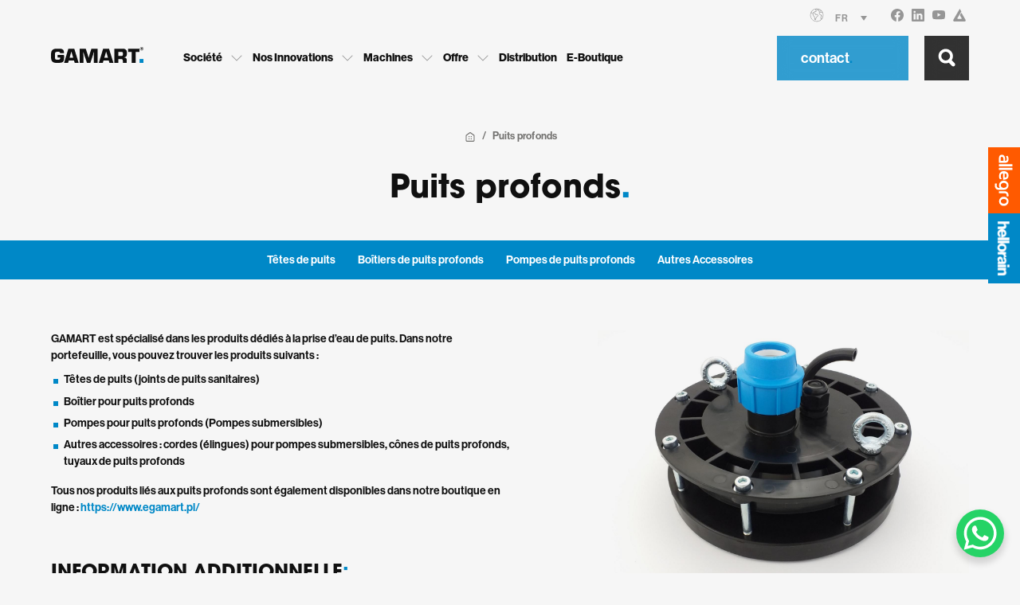

--- FILE ---
content_type: text/html; charset=UTF-8
request_url: https://gamart.pl/fr/offre/puits-profonds/
body_size: 40751
content:
<!doctype html>

<!--[if IEMobile 7 ]>
<html lang="fr-FR"class="no-js iem7"> <![endif]-->
<!--[if lt IE 7 ]>
<html lang="fr-FR" class="no-js ie6"> <![endif]-->
<!--[if IE 7 ]>
<html lang="fr-FR" class="no-js ie7"> <![endif]-->
<!--[if IE 8 ]>
<html lang="fr-FR" class="no-js ie8"> <![endif]-->
<!--[if (gte IE 9)|(gt IEMobile 7)|!(IEMobile)|!(IE)]><!-->
<html lang="fr-FR" class="no-js"><!--<![endif]-->

<head>
    <meta charset="utf-8">
    <meta http-equiv="X-UA-Compatible" content="IE=edge,chrome=1">
    <title>Puits profonds - Gamart Gamart - Międzynarodowy pionier na rynku tworzyw sztucznych</title>
    <!-- CSS only -->
    <link href="https://cdn.jsdelivr.net/npm/bootstrap@5.1.3/dist/css/bootstrap.min.css" rel="stylesheet" integrity="sha384-1BmE4kWBq78iYhFldvKuhfTAU6auU8tT94WrHftjDbrCEXSU1oBoqyl2QvZ6jIW3" crossorigin="anonymous">


    <!--Owl Carousel  -->

    <link rel="stylesheet" href="https://gamart.pl/wp-content/themes/gamart-b2b/node_modules/owl.carousel/dist/assets/owl.carousel.min.css">
    <link rel="stylesheet" href="https://gamart.pl/wp-content/themes/gamart-b2b/node_modules/owl.carousel/dist/assets/owl.theme.default.min.css">
    <link href="https://gamart.pl/wp-content/themes/gamart-b2b/node_modules/lightbox2/dist/css/lightbox.min.css" rel="stylesheet"/>


    <link rel="stylesheet" href="https://gamart.pl/wp-content/themes/gamart-b2b/css/style.css?v=2.2222111113">

    <link rel="apple-touch-icon" sizes="180x180" href="https://gamart.pl/wp-content/themes/gamart-b2b/fav/apple-touch-icon.png">
    <link rel="icon" type="image/png" sizes="32x32" href="https://gamart.pl/wp-content/themes/gamart-b2b/fav/favicon-32x32.png">
    <link rel="icon" type="image/png" sizes="16x16" href="https://gamart.pl/wp-content/themes/gamart-b2b/fav/favicon-16x16.png">
    <link rel="manifest" href="https://gamart.pl/wp-content/themes/gamart-b2b/fav/site.webmanifest">

    <meta name="msapplication-TileColor" content="#0088C7">
    <meta name="theme-color" content="#0088C7">

    <meta name="viewport" content="width=device-width, initial-scale=1, shrink-to-fit=no, minimum-scale=1">

    <meta name="descripton" content="Puits profonds - Gamart">
    <link rel="pingback" href="https://gamart.pl/xmlrpc.php">

    <meta name='robots' content='index, follow, max-image-preview:large, max-snippet:-1, max-video-preview:-1' />
<link rel="alternate" hreflang="pl" href="https://gamart.pl/nasza-oferta/studnie-glebinowe/" />
<link rel="alternate" hreflang="en" href="https://gamart.pl/en/offer/deep-wells/" />
<link rel="alternate" hreflang="de" href="https://gamart.pl/de/angebot/tiefe-brunnen/" />
<link rel="alternate" hreflang="fr" href="https://gamart.pl/fr/offre/puits-profonds/" />
<link rel="alternate" hreflang="es" href="https://gamart.pl/es/oferta/pozos-profundos/" />
<link rel="alternate" hreflang="uk" href="https://gamart.pl/uk/%d0%bf%d1%80%d0%be%d0%bf%d0%be%d0%b7%d0%b8%d1%86%d1%96%d1%8f/%d0%b3%d0%bb%d0%b8%d0%b1%d0%be%d0%ba%d1%96-%d0%ba%d0%be%d0%bb%d0%be%d0%b4%d1%8f%d0%b7%d1%96/" />
<link rel="alternate" hreflang="ru" href="https://gamart.pl/ru/%d0%bf%d1%80%d0%b5%d0%b4%d0%bb%d0%be%d0%b6%d0%b5%d0%bd%d0%b8%d0%b5/%d0%b3%d0%bb%d1%83%d0%b1%d0%be%d0%ba%d0%b8%d0%b5-%d0%ba%d0%be%d0%bb%d0%be%d0%b4%d1%86%d1%8b/" />
<link rel="alternate" hreflang="x-default" href="https://gamart.pl/nasza-oferta/studnie-glebinowe/" />

	<!-- This site is optimized with the Yoast SEO plugin v26.8 - https://yoast.com/product/yoast-seo-wordpress/ -->
	<title>Puits profonds - Gamart</title>
	<link rel="canonical" href="https://gamart.pl/fr/offre/puits-profonds/" />
	<meta property="og:locale" content="fr_FR" />
	<meta property="og:type" content="article" />
	<meta property="og:title" content="Puits profonds - Gamart" />
	<meta property="og:description" content="GAMART est spécialisé dans les produits dédiés à la prise d&rsquo;eau de puits. Dans notre portefeuille, vous pouvez trouver les [&hellip;]" />
	<meta property="og:url" content="https://gamart.pl/fr/offre/puits-profonds/" />
	<meta property="og:site_name" content="Gamart" />
	<meta property="article:publisher" content="https://www.facebook.com/firma.gamart/" />
	<meta property="article:modified_time" content="2022-07-25T11:37:16+00:00" />
	<meta property="og:image" content="https://gamart.pl/wp-content/uploads/2022/02/4.jpg" />
	<meta property="og:image:width" content="1500" />
	<meta property="og:image:height" content="1200" />
	<meta property="og:image:type" content="image/jpeg" />
	<meta name="twitter:card" content="summary_large_image" />
	<script type="application/ld+json" class="yoast-schema-graph">{"@context":"https://schema.org","@graph":[{"@type":"WebPage","@id":"https://gamart.pl/fr/offre/puits-profonds/","url":"https://gamart.pl/fr/offre/puits-profonds/","name":"Puits profonds - Gamart","isPartOf":{"@id":"https://gamart.pl/fr/#website"},"primaryImageOfPage":{"@id":"https://gamart.pl/fr/offre/puits-profonds/#primaryimage"},"image":{"@id":"https://gamart.pl/fr/offre/puits-profonds/#primaryimage"},"thumbnailUrl":"https://gamart.pl/wp-content/uploads/2022/02/4.jpg","datePublished":"2021-02-09T11:15:48+00:00","dateModified":"2022-07-25T11:37:16+00:00","breadcrumb":{"@id":"https://gamart.pl/fr/offre/puits-profonds/#breadcrumb"},"inLanguage":"fr-FR","potentialAction":[{"@type":"ReadAction","target":["https://gamart.pl/fr/offre/puits-profonds/"]}]},{"@type":"ImageObject","inLanguage":"fr-FR","@id":"https://gamart.pl/fr/offre/puits-profonds/#primaryimage","url":"https://gamart.pl/wp-content/uploads/2022/02/4.jpg","contentUrl":"https://gamart.pl/wp-content/uploads/2022/02/4.jpg","width":1500,"height":1200},{"@type":"BreadcrumbList","@id":"https://gamart.pl/fr/offre/puits-profonds/#breadcrumb","itemListElement":[{"@type":"ListItem","position":1,"name":"Strona główna","item":"https://gamart.pl/fr/"},{"@type":"ListItem","position":2,"name":"Offre","item":"https://gamart.pl/fr/offre/"},{"@type":"ListItem","position":3,"name":"Puits profonds"}]},{"@type":"WebSite","@id":"https://gamart.pl/fr/#website","url":"https://gamart.pl/fr/","name":"Gamart","description":"Międzynarodowy pionier na rynku tworzyw sztucznych","publisher":{"@id":"https://gamart.pl/fr/#organization"},"potentialAction":[{"@type":"SearchAction","target":{"@type":"EntryPoint","urlTemplate":"https://gamart.pl/fr/?s={search_term_string}"},"query-input":{"@type":"PropertyValueSpecification","valueRequired":true,"valueName":"search_term_string"}}],"inLanguage":"fr-FR"},{"@type":"Organization","@id":"https://gamart.pl/fr/#organization","name":"Gamart","url":"https://gamart.pl/fr/","logo":{"@type":"ImageObject","inLanguage":"fr-FR","@id":"https://gamart.pl/fr/#/schema/logo/image/","url":"https://gamart.pl/wp-content/uploads/2022/08/cropped-android-icon-192x192-1.png","contentUrl":"https://gamart.pl/wp-content/uploads/2022/08/cropped-android-icon-192x192-1.png","width":512,"height":512,"caption":"Gamart"},"image":{"@id":"https://gamart.pl/fr/#/schema/logo/image/"},"sameAs":["https://www.facebook.com/firma.gamart/","https://www.linkedin.com/company/gamart","https://www.youtube.com/channel/UCsNRquoCKlZG5GYdkqXg1Mw/"]}]}</script>
	<!-- / Yoast SEO plugin. -->


<link rel="alternate" title="oEmbed (JSON)" type="application/json+oembed" href="https://gamart.pl/fr/wp-json/oembed/1.0/embed?url=https%3A%2F%2Fgamart.pl%2Ffr%2Foffre%2Fpuits-profonds%2F" />
<link rel="alternate" title="oEmbed (XML)" type="text/xml+oembed" href="https://gamart.pl/fr/wp-json/oembed/1.0/embed?url=https%3A%2F%2Fgamart.pl%2Ffr%2Foffre%2Fpuits-profonds%2F&#038;format=xml" />
<style id='wp-img-auto-sizes-contain-inline-css' type='text/css'>
img:is([sizes=auto i],[sizes^="auto," i]){contain-intrinsic-size:3000px 1500px}
/*# sourceURL=wp-img-auto-sizes-contain-inline-css */
</style>

<link rel='stylesheet' id='wp-block-library-css' href='https://gamart.pl/wp-includes/css/dist/block-library/style.min.css?ver=6.9' type='text/css' media='all' />
<style id='global-styles-inline-css' type='text/css'>
:root{--wp--preset--aspect-ratio--square: 1;--wp--preset--aspect-ratio--4-3: 4/3;--wp--preset--aspect-ratio--3-4: 3/4;--wp--preset--aspect-ratio--3-2: 3/2;--wp--preset--aspect-ratio--2-3: 2/3;--wp--preset--aspect-ratio--16-9: 16/9;--wp--preset--aspect-ratio--9-16: 9/16;--wp--preset--color--black: #000000;--wp--preset--color--cyan-bluish-gray: #abb8c3;--wp--preset--color--white: #ffffff;--wp--preset--color--pale-pink: #f78da7;--wp--preset--color--vivid-red: #cf2e2e;--wp--preset--color--luminous-vivid-orange: #ff6900;--wp--preset--color--luminous-vivid-amber: #fcb900;--wp--preset--color--light-green-cyan: #7bdcb5;--wp--preset--color--vivid-green-cyan: #00d084;--wp--preset--color--pale-cyan-blue: #8ed1fc;--wp--preset--color--vivid-cyan-blue: #0693e3;--wp--preset--color--vivid-purple: #9b51e0;--wp--preset--gradient--vivid-cyan-blue-to-vivid-purple: linear-gradient(135deg,rgb(6,147,227) 0%,rgb(155,81,224) 100%);--wp--preset--gradient--light-green-cyan-to-vivid-green-cyan: linear-gradient(135deg,rgb(122,220,180) 0%,rgb(0,208,130) 100%);--wp--preset--gradient--luminous-vivid-amber-to-luminous-vivid-orange: linear-gradient(135deg,rgb(252,185,0) 0%,rgb(255,105,0) 100%);--wp--preset--gradient--luminous-vivid-orange-to-vivid-red: linear-gradient(135deg,rgb(255,105,0) 0%,rgb(207,46,46) 100%);--wp--preset--gradient--very-light-gray-to-cyan-bluish-gray: linear-gradient(135deg,rgb(238,238,238) 0%,rgb(169,184,195) 100%);--wp--preset--gradient--cool-to-warm-spectrum: linear-gradient(135deg,rgb(74,234,220) 0%,rgb(151,120,209) 20%,rgb(207,42,186) 40%,rgb(238,44,130) 60%,rgb(251,105,98) 80%,rgb(254,248,76) 100%);--wp--preset--gradient--blush-light-purple: linear-gradient(135deg,rgb(255,206,236) 0%,rgb(152,150,240) 100%);--wp--preset--gradient--blush-bordeaux: linear-gradient(135deg,rgb(254,205,165) 0%,rgb(254,45,45) 50%,rgb(107,0,62) 100%);--wp--preset--gradient--luminous-dusk: linear-gradient(135deg,rgb(255,203,112) 0%,rgb(199,81,192) 50%,rgb(65,88,208) 100%);--wp--preset--gradient--pale-ocean: linear-gradient(135deg,rgb(255,245,203) 0%,rgb(182,227,212) 50%,rgb(51,167,181) 100%);--wp--preset--gradient--electric-grass: linear-gradient(135deg,rgb(202,248,128) 0%,rgb(113,206,126) 100%);--wp--preset--gradient--midnight: linear-gradient(135deg,rgb(2,3,129) 0%,rgb(40,116,252) 100%);--wp--preset--font-size--small: 13px;--wp--preset--font-size--medium: 20px;--wp--preset--font-size--large: 36px;--wp--preset--font-size--x-large: 42px;--wp--preset--spacing--20: 0.44rem;--wp--preset--spacing--30: 0.67rem;--wp--preset--spacing--40: 1rem;--wp--preset--spacing--50: 1.5rem;--wp--preset--spacing--60: 2.25rem;--wp--preset--spacing--70: 3.38rem;--wp--preset--spacing--80: 5.06rem;--wp--preset--shadow--natural: 6px 6px 9px rgba(0, 0, 0, 0.2);--wp--preset--shadow--deep: 12px 12px 50px rgba(0, 0, 0, 0.4);--wp--preset--shadow--sharp: 6px 6px 0px rgba(0, 0, 0, 0.2);--wp--preset--shadow--outlined: 6px 6px 0px -3px rgb(255, 255, 255), 6px 6px rgb(0, 0, 0);--wp--preset--shadow--crisp: 6px 6px 0px rgb(0, 0, 0);}:where(.is-layout-flex){gap: 0.5em;}:where(.is-layout-grid){gap: 0.5em;}body .is-layout-flex{display: flex;}.is-layout-flex{flex-wrap: wrap;align-items: center;}.is-layout-flex > :is(*, div){margin: 0;}body .is-layout-grid{display: grid;}.is-layout-grid > :is(*, div){margin: 0;}:where(.wp-block-columns.is-layout-flex){gap: 2em;}:where(.wp-block-columns.is-layout-grid){gap: 2em;}:where(.wp-block-post-template.is-layout-flex){gap: 1.25em;}:where(.wp-block-post-template.is-layout-grid){gap: 1.25em;}.has-black-color{color: var(--wp--preset--color--black) !important;}.has-cyan-bluish-gray-color{color: var(--wp--preset--color--cyan-bluish-gray) !important;}.has-white-color{color: var(--wp--preset--color--white) !important;}.has-pale-pink-color{color: var(--wp--preset--color--pale-pink) !important;}.has-vivid-red-color{color: var(--wp--preset--color--vivid-red) !important;}.has-luminous-vivid-orange-color{color: var(--wp--preset--color--luminous-vivid-orange) !important;}.has-luminous-vivid-amber-color{color: var(--wp--preset--color--luminous-vivid-amber) !important;}.has-light-green-cyan-color{color: var(--wp--preset--color--light-green-cyan) !important;}.has-vivid-green-cyan-color{color: var(--wp--preset--color--vivid-green-cyan) !important;}.has-pale-cyan-blue-color{color: var(--wp--preset--color--pale-cyan-blue) !important;}.has-vivid-cyan-blue-color{color: var(--wp--preset--color--vivid-cyan-blue) !important;}.has-vivid-purple-color{color: var(--wp--preset--color--vivid-purple) !important;}.has-black-background-color{background-color: var(--wp--preset--color--black) !important;}.has-cyan-bluish-gray-background-color{background-color: var(--wp--preset--color--cyan-bluish-gray) !important;}.has-white-background-color{background-color: var(--wp--preset--color--white) !important;}.has-pale-pink-background-color{background-color: var(--wp--preset--color--pale-pink) !important;}.has-vivid-red-background-color{background-color: var(--wp--preset--color--vivid-red) !important;}.has-luminous-vivid-orange-background-color{background-color: var(--wp--preset--color--luminous-vivid-orange) !important;}.has-luminous-vivid-amber-background-color{background-color: var(--wp--preset--color--luminous-vivid-amber) !important;}.has-light-green-cyan-background-color{background-color: var(--wp--preset--color--light-green-cyan) !important;}.has-vivid-green-cyan-background-color{background-color: var(--wp--preset--color--vivid-green-cyan) !important;}.has-pale-cyan-blue-background-color{background-color: var(--wp--preset--color--pale-cyan-blue) !important;}.has-vivid-cyan-blue-background-color{background-color: var(--wp--preset--color--vivid-cyan-blue) !important;}.has-vivid-purple-background-color{background-color: var(--wp--preset--color--vivid-purple) !important;}.has-black-border-color{border-color: var(--wp--preset--color--black) !important;}.has-cyan-bluish-gray-border-color{border-color: var(--wp--preset--color--cyan-bluish-gray) !important;}.has-white-border-color{border-color: var(--wp--preset--color--white) !important;}.has-pale-pink-border-color{border-color: var(--wp--preset--color--pale-pink) !important;}.has-vivid-red-border-color{border-color: var(--wp--preset--color--vivid-red) !important;}.has-luminous-vivid-orange-border-color{border-color: var(--wp--preset--color--luminous-vivid-orange) !important;}.has-luminous-vivid-amber-border-color{border-color: var(--wp--preset--color--luminous-vivid-amber) !important;}.has-light-green-cyan-border-color{border-color: var(--wp--preset--color--light-green-cyan) !important;}.has-vivid-green-cyan-border-color{border-color: var(--wp--preset--color--vivid-green-cyan) !important;}.has-pale-cyan-blue-border-color{border-color: var(--wp--preset--color--pale-cyan-blue) !important;}.has-vivid-cyan-blue-border-color{border-color: var(--wp--preset--color--vivid-cyan-blue) !important;}.has-vivid-purple-border-color{border-color: var(--wp--preset--color--vivid-purple) !important;}.has-vivid-cyan-blue-to-vivid-purple-gradient-background{background: var(--wp--preset--gradient--vivid-cyan-blue-to-vivid-purple) !important;}.has-light-green-cyan-to-vivid-green-cyan-gradient-background{background: var(--wp--preset--gradient--light-green-cyan-to-vivid-green-cyan) !important;}.has-luminous-vivid-amber-to-luminous-vivid-orange-gradient-background{background: var(--wp--preset--gradient--luminous-vivid-amber-to-luminous-vivid-orange) !important;}.has-luminous-vivid-orange-to-vivid-red-gradient-background{background: var(--wp--preset--gradient--luminous-vivid-orange-to-vivid-red) !important;}.has-very-light-gray-to-cyan-bluish-gray-gradient-background{background: var(--wp--preset--gradient--very-light-gray-to-cyan-bluish-gray) !important;}.has-cool-to-warm-spectrum-gradient-background{background: var(--wp--preset--gradient--cool-to-warm-spectrum) !important;}.has-blush-light-purple-gradient-background{background: var(--wp--preset--gradient--blush-light-purple) !important;}.has-blush-bordeaux-gradient-background{background: var(--wp--preset--gradient--blush-bordeaux) !important;}.has-luminous-dusk-gradient-background{background: var(--wp--preset--gradient--luminous-dusk) !important;}.has-pale-ocean-gradient-background{background: var(--wp--preset--gradient--pale-ocean) !important;}.has-electric-grass-gradient-background{background: var(--wp--preset--gradient--electric-grass) !important;}.has-midnight-gradient-background{background: var(--wp--preset--gradient--midnight) !important;}.has-small-font-size{font-size: var(--wp--preset--font-size--small) !important;}.has-medium-font-size{font-size: var(--wp--preset--font-size--medium) !important;}.has-large-font-size{font-size: var(--wp--preset--font-size--large) !important;}.has-x-large-font-size{font-size: var(--wp--preset--font-size--x-large) !important;}
/*# sourceURL=global-styles-inline-css */
</style>

<style id='classic-theme-styles-inline-css' type='text/css'>
/*! This file is auto-generated */
.wp-block-button__link{color:#fff;background-color:#32373c;border-radius:9999px;box-shadow:none;text-decoration:none;padding:calc(.667em + 2px) calc(1.333em + 2px);font-size:1.125em}.wp-block-file__button{background:#32373c;color:#fff;text-decoration:none}
/*# sourceURL=/wp-includes/css/classic-themes.min.css */
</style>
<link rel='stylesheet' id='contact-form-7-css' href='https://gamart.pl/wp-content/plugins/contact-form-7/includes/css/styles.css?ver=6.1.4' type='text/css' media='all' />
<link rel='stylesheet' id='wpml-legacy-dropdown-0-css' href='https://gamart.pl/wp-content/plugins/sitepress-multilingual-cms/templates/language-switchers/legacy-dropdown/style.min.css?ver=1' type='text/css' media='all' />
<link rel='stylesheet' id='tablepress-default-css' href='https://gamart.pl/wp-content/plugins/tablepress/css/build/default.css?ver=3.2.6' type='text/css' media='all' />
<script type="text/javascript" src="https://gamart.pl/wp-content/plugins/sitepress-multilingual-cms/templates/language-switchers/legacy-dropdown/script.min.js?ver=1" id="wpml-legacy-dropdown-0-js"></script>
<link rel="https://api.w.org/" href="https://gamart.pl/fr/wp-json/" /><link rel="alternate" title="JSON" type="application/json" href="https://gamart.pl/fr/wp-json/wp/v2/pages/3323" /><link rel="EditURI" type="application/rsd+xml" title="RSD" href="https://gamart.pl/xmlrpc.php?rsd" />

<link rel='shortlink' href='https://gamart.pl/fr/?p=3323' />
<meta name="generator" content="WPML ver:4.6.9 stt:1,4,3,40,45,2,54;" />

    <!--[if lt IE 9]>
    <script src="https://css3-mediaqueries-js.googlecode.com/svn/trunk/css3-mediaqueries.js"></script>
    <![endif]-->
    <!--[if lt IE 9]>
    <script src="https://html5shim.googlecode.com/svn/trunk/html5.js"></script>
    <![endif]-->
    <!--[if lt IE 9]>
    <script type='text/javascript' src="https://cdnjs.cloudflare.com/ajax/libs/respond.js/1.4.2/respond.js"></script>
    <![endif]-->
</head>

<body data-rsssl=1 class="wp-singular page-template page-template-page-product_category page-template-page-product_category-php page page-id-3323 page-child parent-pageid-3060 wp-theme-gamart-b2b">

<div id="side_badges">
    <div id="b_allegro" class="side_badge">
        <a href="https://allegro.pl/uzytkownik/egamart_pl/sklep" target="_blank" rel="nofollow" title="Check our offer on Allegro">
            <svg viewBox="0 0 145 50" fill="#ffffff" xmlns="http://www.w3.org/2000/svg">
                <path d="M141.72 16.69a13.1 13.1 0 0 0-20.7 0 13.59 13.59 0 0 0-2.46 8 13.59 13.59 0 0 0 2.46 8 13.1 13.1 0 0 0 20.7 0 13.6 13.6 0 0 0 2.46-8 13.6 13.6 0 0 0-2.46-8zm-4.1 11c-.94 2.81-3.17 5-6.26 5.07s-5.32-2.26-6.25-5.07a9.27 9.27 0 0 1 0-6c.94-2.81 3.17-5 6.25-5.07s5.32 2.26 6.26 5.07a9.28 9.28 0 0 1 0 5.99zm-94.25 9.4a.74.74 0 0 1-.74.74h-4.3a.74.74 0 0 1-.74-.74V1.74a.74.74 0 0 1 .74-.74h4.3a.74.74 0 0 1 .74.74v35.35zm-10.1 0a.74.74 0 0 1-.74.74h-4.3a.74.74 0 0 1-.74-.74V1.74a.74.74 0 0 1 .73-.74h4.3a.74.74 0 0 1 .74.74v35.35zm84.32-24v3a.78.78 0 0 1-1 .85c-4.86-1-7.85 1.16-7.85 5.65v14.5a.74.74 0 0 1-.74.74h-4.3a.74.74 0 0 1-.74-.74V22.28a10 10 0 0 1 3.17-7.49 11.16 11.16 0 0 1 7.87-3.18 16.69 16.69 0 0 1 3 .28c.51.17.59.47.59 1.24zM99.18 24.68a13.41 13.41 0 0 0-2.46-8 13.1 13.1 0 0 0-20.7 0 14.07 14.07 0 0 0 0 16 12.73 12.73 0 0 0 10.35 5.07 13.2 13.2 0 0 0 7.37-2.22v3.16c0 4.29-3.75 5.07-6.15 5.22a28.26 28.26 0 0 1-4.94-.27c-.66-.1-1.12 0-1.12.71v3.8a.65.65 0 0 0 .68.62c5.57.48 9.32.38 12.14-1.23a9.18 9.18 0 0 0 4.11-5.23 17.49 17.49 0 0 0 .71-5.22V24.68zm-12.81 8.06c-3.09 0-5.32-2.26-6.26-5.07a9.27 9.27 0 0 1 0-6c.94-2.81 3.17-5.07 6.26-5.07 6.91 0 7.14 7.05 7.14 8.07s-.23 8.07-7.14 8.07zM23.55 22.09c0-3.41-.76-6-2.4-7.79s-4.94-2.68-8-2.68a17.34 17.34 0 0 0-8.75 2.33.55.55 0 0 0-.27.48l.23 3.76a.67.67 0 0 0 1.1.39C9.21 16.27 13.71 15.84 16 17a4 4 0 0 1 2 3.61v.55h-6.25c-2.69 0-10.93 1-10.93 8.57v.08a7.34 7.34 0 0 0 2.67 6.08 10.56 10.56 0 0 0 6.68 1.91h12.65a.74.74 0 0 0 .74-.74v-15zM18 33.18h-7.47a4.62 4.62 0 0 1-2.65-.93 2.94 2.94 0 0 1-1.25-2.46c0-1.35.91-4.05 5.46-4.05H18v7.44zm41.2-21.56c-7.65 0-11 5.13-12.07 9.47a14.58 14.58 0 0 0-.44 3.58 13.6 13.6 0 0 0 2.46 8 13.13 13.13 0 0 0 10.35 5.07c4.13.15 6.89-.55 9-1.75a1.17 1.17 0 0 0 .5-1.27v-3.33c0-.68-.41-1-1-.59a13.05 13.05 0 0 1-8.32 2A6.81 6.81 0 0 1 53 26.73h17a.7.7 0 0 0 .7-.69c.3-4.65-1.05-14.42-11.5-14.42zm-6.11 10.51a5.78 5.78 0 0 1 6.12-5.51 5.14 5.14 0 0 1 5.44 5.51H53.09z"/>
            </svg>
        </a>
    </div>
    <div id="b_hellorain" class="side_badge" title="Goto HelloRain">
        <a href="#" target="_blank">
            <img src="https://gamart.pl/wp-content/themes/gamart-b2b/images/hellorain.png" alt="Hello Rain" class="img-fluid">
        </a>
    </div>
</div>

<!--                Side Menu-->
<div style="" id="side_menu" class="">
    <div class="container container-custom">
        <div class="row">

            <div class="col-12" id="sm_header">
                <div id="sm_side_menu_trigger">
                    <span></span>
                    <span></span>
                </div>

                <div id="sm_logo">
                    <a href="https://gamart.pl/fr/" title="Back to home page">
                        <svg xmlns="http://www.w3.org/2000/svg" xmlns:xlink="http://www.w3.org/1999/xlink" x="0px" y="0px"
                             viewBox="0 0 2437.1 419.5" style="enable-background:new 0 0 2437.1 419.5;" xml:space="preserve">
<style type="text/css">
    .st0{fill:none;stroke:#000000;stroke-width:9;stroke-miterlimit:10;}
</style>
                            <g id="tl_letters">
                                <path d="M343.7,208c0.6,31.6,1.1,59.8,1.1,79.2c0,54.3-6.8,78.6-27,100.2c-24.2,24.9-56.4,32.1-148.8,32.1
		c-54.1,0-77.2-2.8-99.2-12.2C19.7,386.3,0,345.9,0,265.6c0-30.5,1.1-84.7,2.3-103c2.8-42.1,19.7-74.2,48.5-93
		c30.3-20,57.4-25,137.4-25c65.9,0,89,3.3,114.4,17.7c27.6,15,39.4,44.3,41.1,100.3h-102c-3.9-29.4-14.1-35.4-61.4-35.4
		c-41.7,0-60.3,6.6-69.3,24.4c-6.2,11.6-7.9,26.6-7.9,76.4c0,47.6,2.3,73.1,6.8,85.3c6.8,16.6,24.8,23.8,61.4,23.8
		c38.3,0,56.4-5,64.8-17.2c6.2-9.4,7.3-15.5,7.9-43.8h-69.9V208H343.7z"/>
                                <path d="M468.7,354.9l-18.3,64.6H344L458.4,44.6h155l116.1,374.9H625.4l-20-64.6H468.7z M537.3,119.4l-46.9,163h94.9L537.3,119.4z"
                                />
                                <path d="M1228.3,419.5h-100.7V307.1c0-36.5,0.6-52.3,5.2-131l2.3-43.8h-3.4l-13.2,42.7l-13.7,42.7l-28.6,85.4l-39.5,116.4h-87.5
		l-40.6-116.9l-29.2-84.9c-6.9-21.9-16-50.6-27.5-85.4h-3.4l2.9,43.8c4.6,78.7,5.7,99.5,5.7,131v112.4H756.5V44.6H916L951.5,152
		c12,36,17.2,52.8,26.3,83.2c4,15.2,8,30.3,12.6,45h4l8.6-32c12.6-46.7,14.3-53.4,28-95.6l34.3-108h163V419.5z"/>
                                <path d="M1385.1,354.9l-18.3,64.6h-106.4l114.4-374.9h155l116.1,374.9h-104.1l-20-64.6H1385.1z M1453.7,119.4l-46.9,163h95
		L1453.7,119.4z"/>
                                <path d="M1672.9,44.6h192.8c54.9,0,79.5,5.1,101.8,21.9c24.6,18,33.7,44.4,33.7,95c0,54.5-6.9,79.8-25.7,94.4
		c-9.7,7.9-18.9,11.2-45.8,18v3.9c46.9,2.2,69.8,27,68.6,73.1v68.6h-104.1v-50c1.1-34.9-12.6-50.6-42.9-49.5h-76.1v99.5h-102.4
		L1672.9,44.6L1672.9,44.6z M1856.5,235.2c33.8,0,40-9,40-59.6c0-37.1-7.4-45-45.2-45h-76.1v104.6H1856.5z"/>
                                <path d="M2230.7,419.5h-102.4V130.6h-96.7v-86h302v86h-102.9L2230.7,419.5L2230.7,419.5z"/>
                            </g>
                            <path id="tl_dot" d="M2334.5,317H2437v102.5h-102.5V317z"/>
                            <g id="R">
                                <circle class="st0" cx="2391.8" cy="46.1" r="40.5"/>
                                <g>
                                    <path d="M2374.5,68.8V23.5h19.3c4.8,0,8.4,0.4,10.6,1.2c2.2,0.8,4,2.3,5.3,4.3c1.3,2.1,2,4.5,2,7.1c0,3.4-1,6.2-3,8.4
			c-2,2.2-5,3.6-9,4.2c2,1.2,3.6,2.4,4.9,3.8c1.3,1.4,3,3.8,5.2,7.4l5.5,8.8h-10.9l-6.6-9.9c-2.4-3.5-4-5.7-4.8-6.7
			c-0.9-0.9-1.8-1.5-2.8-1.9c-1-0.3-2.5-0.5-4.6-0.5h-1.9v18.9H2374.5z M2383.7,42.7h6.8c4.4,0,7.1-0.2,8.2-0.6s1.9-1,2.6-1.9
			c0.6-0.9,0.9-2,0.9-3.4c0-1.5-0.4-2.8-1.2-3.7c-0.8-0.9-2-1.5-3.4-1.8c-0.7-0.1-3-0.2-6.7-0.2h-7.1V42.7z"/>
                                </g>
                            </g>
</svg>
                    </a>
                </div>
            </div>

            <nav class="col-12">
                <ul class="list-unstyled">
                    <li class="sm_mainItem">
                            <span class="submenu_trigger">
                                Société</span>
                        <ul id="menu-stopka-firma-fr" class="list-unstyled sn_submenu"><li id="menu-item-1420" class="menu-item menu-item-type-post_type menu-item-object-page menu-item-1420"><a href="https://gamart.pl/fr/societe/a-propos-de-nous/">À propos de nous</a></li>
<li id="menu-item-3128" class="menu-item menu-item-type-post_type menu-item-object-page menu-item-3128"><a href="https://gamart.pl/fr/societe/actualites/">Actualités</a></li>
<li id="menu-item-3129" class="menu-item menu-item-type-post_type menu-item-object-page menu-item-3129"><a href="https://gamart.pl/fr/societe/recrutement/">Recrutement</a></li>
</ul>                    </li>
                    <li class="sm_mainItem">
                            <span class="submenu_trigger">

                                Nos Innovations</span>
                        <ul id="menu-stopka-nasze-innowacje-fr" class="list-unstyled sn_submenu"><li id="menu-item-3382" class="menu-item menu-item-type-post_type menu-item-object-page menu-item-3382"><a href="https://gamart.pl/fr/offre/raccords-pe/">Raccords PE</a></li>
<li id="menu-item-3383" class="menu-item menu-item-type-post_type menu-item-object-page menu-item-3383"><a href="https://gamart.pl/fr/offre/coudes-sans-soudure/">Coudes sans soudure</a></li>
<li id="menu-item-3132" class="menu-item menu-item-type-post_type menu-item-object-page menu-item-3132"><a href="https://gamart.pl/fr/offre/collection-deau-de-pluie/">Systèmes de collecte d&rsquo;eau de pluie</a></li>
<li id="menu-item-3384" class="menu-item menu-item-type-post_type menu-item-object-page menu-item-3384"><a href="https://gamart.pl/fr/offre/pieges-a-feuilles/">Pièges à Feuilles</a></li>
</ul>                    </li>
                    <li class="sm_mainItem">
                            <span class="submenu_trigger">

                                Machines</span>
                        <ul id="menu-stopka-maszyny-fr" class="list-unstyled sn_submenu"><li id="menu-item-3139" class="menu-item menu-item-type-post_type menu-item-object-page menu-item-3139"><a href="https://gamart.pl/fr/machines/impression-3d-grand-format/">Iimpression 3D grand format</a></li>
<li id="menu-item-3140" class="menu-item menu-item-type-post_type menu-item-object-page menu-item-3140"><a href="https://gamart.pl/fr/machines/lignes-de-filaments-pour-limpression-3d/">Llignes de filaments pour l&rsquo;impression 3D</a></li>
<li id="menu-item-1433" class="menu-item menu-item-type-custom menu-item-object-custom menu-item-1433"><a href="http://www.maszyny.rynny.gamart.pl/">Lignes d\&rsquo;extrusion</a></li>
<li id="menu-item-1434" class="menu-item menu-item-type-custom menu-item-object-custom menu-item-1434"><a href="http://www.plugisniezne.com.pl/">Chasse-neige</a></li>
</ul>                    </li>
                    <li class="sm_mainItem">
                            <span class="submenu_trigger">

                                Offre</span>
                        <ul id="menu-stopka-oferta-fr" class="list-unstyled sn_submenu"><li id="menu-item-3399" class="menu-item menu-item-type-post_type menu-item-object-page menu-item-3399"><a href="https://gamart.pl/fr/offre/raccords-pe/">Raccords PE</a></li>
<li id="menu-item-3400" class="menu-item menu-item-type-post_type menu-item-object-page menu-item-3400"><a href="https://gamart.pl/fr/offre/coudes-sans-soudure/">Coudes sans soudure</a></li>
<li id="menu-item-3151" class="menu-item menu-item-type-post_type menu-item-object-page menu-item-3151"><a href="https://gamart.pl/fr/offre/collection-deau-de-pluie/">Systèmes de collecte d&rsquo;eau de pluie</a></li>
<li id="menu-item-3444" class="menu-item menu-item-type-post_type menu-item-object-page menu-item-3444"><a href="https://gamart.pl/fr/offre/pieges-a-feuilles/">Pièges à Feuilles</a></li>
<li id="menu-item-3445" class="menu-item menu-item-type-post_type menu-item-object-page current-menu-item page_item page-item-3323 current_page_item menu-item-3445"><a href="https://gamart.pl/fr/offre/puits-profonds/" aria-current="page">Puits profonds</a></li>
<li id="menu-item-3446" class="menu-item menu-item-type-post_type menu-item-object-page menu-item-3446"><a href="https://gamart.pl/fr/offre/stations-et-reservoirs-de-traitement/">Stations et réservoirs de traitement</a></li>
<li id="menu-item-3447" class="menu-item menu-item-type-post_type menu-item-object-page menu-item-3447"><a href="https://gamart.pl/fr/offre/systemes-de-gouttieres-et-soffites/">Systèmes de gouttières et soffites</a></li>
<li id="menu-item-3448" class="menu-item menu-item-type-post_type menu-item-object-page menu-item-3448"><a href="https://gamart.pl/fr/offre/systemes-de-drainage/">Systèmes de drainage</a></li>
<li id="menu-item-3449" class="menu-item menu-item-type-post_type menu-item-object-page menu-item-3449"><a href="https://gamart.pl/fr/offre/systemes-de-tuyauterie/">Systèmes de tuyauterie</a></li>
<li id="menu-item-3450" class="menu-item menu-item-type-post_type menu-item-object-page menu-item-3450"><a href="https://gamart.pl/fr/offre/systemes-en-fonte/">Systèmes en fonte</a></li>
<li id="menu-item-1456" class="menu-item menu-item-type-post_type menu-item-object-page menu-item-1456"><a href="https://gamart.pl/fr/offre/tuyaux-renforces/">Tuyaux renforcés</a></li>
<li id="menu-item-3152" class="menu-item menu-item-type-post_type menu-item-object-page menu-item-3152"><a href="https://gamart.pl/fr/offre/lames-de-terrasse/">Lames de terrasse</a></li>
</ul>                    </li>
                    <li class="">
                        <a href="https://gamart.pl/fr/distribution/">

                            Distribution</a>
                    </li>
                    <li class="">
                        <a href="https://egamart.pl/">

                            E-Boutique</a>
                    </li>
                </ul>
            </nav>

            <div class="col-12">

            </div>

            <ul class="list-unstyled social_media" id="sm_social">
                <li><a href="https://www.facebook.com/firma.gamart/" rel="nofollow" title="Follow us on Facebook">
                        <svg xmlns="http://www.w3.org/2000/svg" width="16" height="16" fill="currentColor" class="bi bi-facebook" viewBox="0 0 16 16">
                            <path d="M16 8.049c0-4.446-3.582-8.05-8-8.05C3.58 0-.002 3.603-.002 8.05c0 4.017 2.926 7.347 6.75 7.951v-5.625h-2.03V8.05H6.75V6.275c0-2.017 1.195-3.131 3.022-3.131.876 0 1.791.157 1.791.157v1.98h-1.009c-.993 0-1.303.621-1.303 1.258v1.51h2.218l-.354 2.326H9.25V16c3.824-.604 6.75-3.934 6.75-7.951z"/>
                        </svg>
                    </a></li>

                <li><a href="https://www.linkedin.com/company/gamart" rel="nofollow" title="Follow us on LinkedIn">
                        <svg xmlns="http://www.w3.org/2000/svg" width="16" height="16" fill="currentColor" class="bi bi-linkedin" viewBox="0 0 16 16">
                            <path d="M0 1.146C0 .513.526 0 1.175 0h13.65C15.474 0 16 .513 16 1.146v13.708c0 .633-.526 1.146-1.175 1.146H1.175C.526 16 0 15.487 0 14.854V1.146zm4.943 12.248V6.169H2.542v7.225h2.401zm-1.2-8.212c.837 0 1.358-.554 1.358-1.248-.015-.709-.52-1.248-1.342-1.248-.822 0-1.359.54-1.359 1.248 0 .694.521 1.248 1.327 1.248h.016zm4.908 8.212V9.359c0-.216.016-.432.08-.586.173-.431.568-.878 1.232-.878.869 0 1.216.662 1.216 1.634v3.865h2.401V9.25c0-2.22-1.184-3.252-2.764-3.252-1.274 0-1.845.7-2.165 1.193v.025h-.016a5.54 5.54 0 0 1 .016-.025V6.169h-2.4c.03.678 0 7.225 0 7.225h2.4z"/>
                        </svg>
                    </a></li>
                <li><a href="https://www.youtube.com/channel/UCsNRquoCKlZG5GYdkqXg1Mw/" rel="nofollow" title="Follow us on YouTube">
                        <svg xmlns="http://www.w3.org/2000/svg" width="16" height="16" fill="currentColor" class="bi bi-youtube" viewBox="0 0 16 16">
                            <path d="M8.051 1.999h.089c.822.003 4.987.033 6.11.335a2.01 2.01 0 0 1 1.415 1.42c.101.38.172.883.22 1.402l.01.104.022.26.008.104c.065.914.073 1.77.074 1.957v.075c-.001.194-.01 1.108-.082 2.06l-.008.105-.009.104c-.05.572-.124 1.14-.235 1.558a2.007 2.007 0 0 1-1.415 1.42c-1.16.312-5.569.334-6.18.335h-.142c-.309 0-1.587-.006-2.927-.052l-.17-.006-.087-.004-.171-.007-.171-.007c-1.11-.049-2.167-.128-2.654-.26a2.007 2.007 0 0 1-1.415-1.419c-.111-.417-.185-.986-.235-1.558L.09 9.82l-.008-.104A31.4 31.4 0 0 1 0 7.68v-.122C.002 7.343.01 6.6.064 5.78l.007-.103.003-.052.008-.104.022-.26.01-.104c.048-.519.119-1.023.22-1.402a2.007 2.007 0 0 1 1.415-1.42c.487-.13 1.544-.21 2.654-.26l.17-.007.172-.006.086-.003.171-.007A99.788 99.788 0 0 1 7.858 2h.193zM6.4 5.209v4.818l4.157-2.408L6.4 5.209z"/>
                        </svg>
                    </a></li>
                <li><a href="https://www.tworzywa.pl/" rel="nofollow" title="Check our profile on tworzywa.pl">
                        <svg version="1.1" xmlns="http://www.w3.org/2000/svg" xmlns:xlink="http://www.w3.org/1999/xlink" x="0px" y="0px" width="16" height="16" fill="currentColor"
                             viewBox="0 0 16 16" style="enable-background:new 0 0 16 16;" xml:space="preserve">
<g>
    <path d="M14.9,16c-4.6,0-9.1,0-13.7,0c-0.9-0.5-1.4-1.2-0.8-2.2C3,9.3,5.7,4.8,8.4,0c0.7,1.2,1.2,2.1,1.8,3
		c0.3,0.6-0.1,0.9-0.3,1.3c-1.3,2.3-2.7,4.6-4.1,6.9c-0.7,1.2-0.5,1.5,0.9,1.6c1,0,2,0,3,0c1,0,1.3-0.4,0.8-1.3
		c-0.2-0.3-0.3-0.6-0.5-0.9C8.3,7.8,8.3,7.8,10.5,5c1.7,3,3.5,5.9,5.1,8.8C16.1,14.6,15.9,15.5,14.9,16z"/>
</g>
</svg>
                    </a></li>
            </ul>

        </div>
    </div>
</div>

<!--<div id="top_bar" class="submenu_active firma_active">-->
<div id="top_bar" class="">
    <div class="container container-custom">
        <div class="row">
            <div class="col-12">

                <ul class="list-unstyled social_media" id="top_social">
                    <li><a href="https://www.facebook.com/firma.gamart/" rel="nofollow" title="Follow us on Facebook">
                            <svg xmlns="http://www.w3.org/2000/svg" width="16" height="16" fill="currentColor" class="bi bi-facebook" viewBox="0 0 16 16">
                                <path d="M16 8.049c0-4.446-3.582-8.05-8-8.05C3.58 0-.002 3.603-.002 8.05c0 4.017 2.926 7.347 6.75 7.951v-5.625h-2.03V8.05H6.75V6.275c0-2.017 1.195-3.131 3.022-3.131.876 0 1.791.157 1.791.157v1.98h-1.009c-.993 0-1.303.621-1.303 1.258v1.51h2.218l-.354 2.326H9.25V16c3.824-.604 6.75-3.934 6.75-7.951z"/>
                            </svg>
                        </a></li>

                    <li><a href="https://www.linkedin.com/company/gamart" rel="nofollow" title="Follow us on LinkedIn">
                            <svg xmlns="http://www.w3.org/2000/svg" width="16" height="16" fill="currentColor" class="bi bi-linkedin" viewBox="0 0 16 16">
                                <path d="M0 1.146C0 .513.526 0 1.175 0h13.65C15.474 0 16 .513 16 1.146v13.708c0 .633-.526 1.146-1.175 1.146H1.175C.526 16 0 15.487 0 14.854V1.146zm4.943 12.248V6.169H2.542v7.225h2.401zm-1.2-8.212c.837 0 1.358-.554 1.358-1.248-.015-.709-.52-1.248-1.342-1.248-.822 0-1.359.54-1.359 1.248 0 .694.521 1.248 1.327 1.248h.016zm4.908 8.212V9.359c0-.216.016-.432.08-.586.173-.431.568-.878 1.232-.878.869 0 1.216.662 1.216 1.634v3.865h2.401V9.25c0-2.22-1.184-3.252-2.764-3.252-1.274 0-1.845.7-2.165 1.193v.025h-.016a5.54 5.54 0 0 1 .016-.025V6.169h-2.4c.03.678 0 7.225 0 7.225h2.4z"/>
                            </svg>
                        </a></li>
                    <li><a href="https://www.youtube.com/channel/UCsNRquoCKlZG5GYdkqXg1Mw/" rel="nofollow" title="Follow us on YouTube">
                            <svg xmlns="http://www.w3.org/2000/svg" width="16" height="16" fill="currentColor" class="bi bi-youtube" viewBox="0 0 16 16">
                                <path d="M8.051 1.999h.089c.822.003 4.987.033 6.11.335a2.01 2.01 0 0 1 1.415 1.42c.101.38.172.883.22 1.402l.01.104.022.26.008.104c.065.914.073 1.77.074 1.957v.075c-.001.194-.01 1.108-.082 2.06l-.008.105-.009.104c-.05.572-.124 1.14-.235 1.558a2.007 2.007 0 0 1-1.415 1.42c-1.16.312-5.569.334-6.18.335h-.142c-.309 0-1.587-.006-2.927-.052l-.17-.006-.087-.004-.171-.007-.171-.007c-1.11-.049-2.167-.128-2.654-.26a2.007 2.007 0 0 1-1.415-1.419c-.111-.417-.185-.986-.235-1.558L.09 9.82l-.008-.104A31.4 31.4 0 0 1 0 7.68v-.122C.002 7.343.01 6.6.064 5.78l.007-.103.003-.052.008-.104.022-.26.01-.104c.048-.519.119-1.023.22-1.402a2.007 2.007 0 0 1 1.415-1.42c.487-.13 1.544-.21 2.654-.26l.17-.007.172-.006.086-.003.171-.007A99.788 99.788 0 0 1 7.858 2h.193zM6.4 5.209v4.818l4.157-2.408L6.4 5.209z"/>
                            </svg>
                        </a></li>
                    <li><a href="https://www.tworzywa.pl/" rel="nofollow" title="Check our profile on tworzywa.pl">
                            <svg version="1.1" xmlns="http://www.w3.org/2000/svg" xmlns:xlink="http://www.w3.org/1999/xlink" x="0px" y="0px" width="16" height="16" fill="currentColor"
                                 viewBox="0 0 16 16" style="enable-background:new 0 0 16 16;" xml:space="preserve">
<g>
    <path d="M14.9,16c-4.6,0-9.1,0-13.7,0c-0.9-0.5-1.4-1.2-0.8-2.2C3,9.3,5.7,4.8,8.4,0c0.7,1.2,1.2,2.1,1.8,3
		c0.3,0.6-0.1,0.9-0.3,1.3c-1.3,2.3-2.7,4.6-4.1,6.9c-0.7,1.2-0.5,1.5,0.9,1.6c1,0,2,0,3,0c1,0,1.3-0.4,0.8-1.3
		c-0.2-0.3-0.3-0.6-0.5-0.9C8.3,7.8,8.3,7.8,10.5,5c1.7,3,3.5,5.9,5.1,8.8C16.1,14.6,15.9,15.5,14.9,16z"/>
</g>
</svg>
                        </a></li>
                </ul>


                
<div
	 class="wpml-ls-statics-shortcode_actions wpml-ls wpml-ls-legacy-dropdown js-wpml-ls-legacy-dropdown">
	<ul>

		<li tabindex="0" class="wpml-ls-slot-shortcode_actions wpml-ls-item wpml-ls-item-fr wpml-ls-current-language wpml-ls-item-legacy-dropdown">
			<a href="#" class="js-wpml-ls-item-toggle wpml-ls-item-toggle">
                <span class="wpml-ls-native">FR</span></a>

			<ul class="wpml-ls-sub-menu">
				
					<li class="wpml-ls-slot-shortcode_actions wpml-ls-item wpml-ls-item-pl wpml-ls-first-item">
						<a href="https://gamart.pl/nasza-oferta/studnie-glebinowe/" class="wpml-ls-link">
                            <span class="wpml-ls-native" lang="pl">PL</span></a>
					</li>

				
					<li class="wpml-ls-slot-shortcode_actions wpml-ls-item wpml-ls-item-en">
						<a href="https://gamart.pl/en/offer/deep-wells/" class="wpml-ls-link">
                            <span class="wpml-ls-native" lang="en">EN</span></a>
					</li>

				
					<li class="wpml-ls-slot-shortcode_actions wpml-ls-item wpml-ls-item-de">
						<a href="https://gamart.pl/de/angebot/tiefe-brunnen/" class="wpml-ls-link">
                            <span class="wpml-ls-native" lang="de">DE</span></a>
					</li>

				
					<li class="wpml-ls-slot-shortcode_actions wpml-ls-item wpml-ls-item-es">
						<a href="https://gamart.pl/es/oferta/pozos-profundos/" class="wpml-ls-link">
                            <span class="wpml-ls-native" lang="es">ES</span></a>
					</li>

				
					<li class="wpml-ls-slot-shortcode_actions wpml-ls-item wpml-ls-item-uk">
						<a href="https://gamart.pl/uk/%d0%bf%d1%80%d0%be%d0%bf%d0%be%d0%b7%d0%b8%d1%86%d1%96%d1%8f/%d0%b3%d0%bb%d0%b8%d0%b1%d0%be%d0%ba%d1%96-%d0%ba%d0%be%d0%bb%d0%be%d0%b4%d1%8f%d0%b7%d1%96/" class="wpml-ls-link">
                            <span class="wpml-ls-native" lang="uk">UK</span></a>
					</li>

				
					<li class="wpml-ls-slot-shortcode_actions wpml-ls-item wpml-ls-item-ru wpml-ls-last-item">
						<a href="https://gamart.pl/ru/%d0%bf%d1%80%d0%b5%d0%b4%d0%bb%d0%be%d0%b6%d0%b5%d0%bd%d0%b8%d0%b5/%d0%b3%d0%bb%d1%83%d0%b1%d0%be%d0%ba%d0%b8%d0%b5-%d0%ba%d0%be%d0%bb%d0%be%d0%b4%d1%86%d1%8b/" class="wpml-ls-link">
                            <span class="wpml-ls-native" lang="ru">RU</span></a>
					</li>

							</ul>

		</li>

	</ul>
</div>
                <span id="tb_lang_icon">
                    <svg xmlns="http://www.w3.org/2000/svg" viewBox="0 0 100 100" x="0px" y="0px"><path
                                d="M83.23,74.84l0-.05q.59-.78,1.13-1.59h0A40.92,40.92,0,0,0,91,56.35l0-.12q.13-.88.23-1.77l0-.43q.07-.77.12-1.54c0-.17,0-.34,0-.51,0-.66.05-1.32.05-2s0-1.54-.07-2.3c0-.31,0-.62-.07-.93s-.07-.88-.12-1.31-.09-.77-.15-1.16-.1-.69-.15-1-.14-.84-.22-1.26-.13-.61-.19-.91-.19-.87-.3-1.29-.16-.57-.24-.86c-.16-.58-.33-1.16-.52-1.73s-.33-1-.51-1.51c-.11-.29-.23-.58-.34-.86s-.34-.86-.53-1.28-.25-.55-.37-.83q-.3-.64-.61-1.27c-.08-.15-.14-.31-.22-.46l-.05-.07a41.71,41.71,0,0,0-7.28-10,1.47,1.47,0,0,0-.1-.14c-.23-.23-.47-.43-.7-.65-.39-.37-.78-.74-1.18-1.1s-.67-.59-1-.88q-.89-.74-1.82-1.44l-.9-.64q-.86-.6-1.75-1.17l-.59-.38c-.79-.48-1.6-.93-2.43-1.35L68.72,13l-.1,0a41.18,41.18,0,0,0-8.7-3.22h0l-.27-.06q-1-.23-2-.42l-.51-.09q-.91-.16-1.84-.28l-.57-.07c-.61-.07-1.22-.12-1.83-.17l-.56,0c-.78,0-1.57-.07-2.36-.07h-.63a41.52,41.52,0,0,0-6.89.68h0l-.09,0q-.93.17-1.84.39l-.24.06q-.93.22-1.84.49l-.19.05q-1,.28-1.9.61l-.08,0a41.5,41.5,0,0,0-12.73,7.22l-.46.4c-.36.3-.71.61-1.06.93s-.51.48-.76.72l-.69.67c-.29.29-.57.6-.86.9l-.52.56c-.3.33-.59.67-.87,1l-.45.53c-.29.35-.56.71-.84,1.06l-.42.55q-.39.53-.77,1.08l-.43.63-.36.53a1.5,1.5,0,0,0-.07.14A41.47,41.47,0,0,0,82.7,75.51l.13-.13Zm5.23-23c0,.15,0,.31,0,.46,0,.48-.06,1-.11,1.44l0,.37A38.29,38.29,0,0,1,80.87,73a9.13,9.13,0,0,1-2.1-.09,3.57,3.57,0,0,1-2.25-2.58c.69-1.38.75-4.6.75-8.67,0-1,1-1.89,2.75-3.21a22.06,22.06,0,0,0,2.6-2.23,2.37,2.37,0,0,0,.76-2.41c-.42-1.36-1.93-1.69-3.4-2a13.09,13.09,0,0,1-1.49-.38,4.93,4.93,0,0,0-1.1-3.59A5.51,5.51,0,0,0,73.06,46c-.81,0-2.31,0-2.62-3.8A3.71,3.71,0,0,0,68,38.9a2.25,2.25,0,0,1-1.5-1.76c-.38-1.44.21-2,3.36-3.27l1.21-.49c.9-.39,3.79-.62,9.21-.08h0a21,21,0,0,0,4.09,0l.3,0,0,0c.29.59.55,1.19.81,1.79.13.3.24.61.36.91s.24.62.36.93.26.74.38,1.12.16.5.24.75c.12.4.24.81.35,1.22l.18.68q.16.63.29,1.27c0,.23.09.46.14.7.08.42.16.84.23,1.26,0,.27.08.53.11.8s.11.78.15,1.18.06.71.09,1.07.06.63.07.95c0,.69.06,1.37.06,2.07S88.48,51.22,88.45,51.82ZM64.85,18.43A10.71,10.71,0,0,1,68,16l.18.09c.41.22.81.45,1.21.69q.83.49,1.63,1l.51.33c.41.28.81.57,1.2.86l.37.27q.63.48,1.24,1l.2.17c.29.24.58.5.87.75A2.28,2.28,0,0,0,74,22.36,3.48,3.48,0,0,1,71.29,24a19.75,19.75,0,0,0-3.36.36,9.81,9.81,0,0,1-2.68.24,4.28,4.28,0,0,1-2.79-2c0-.2,0-1.11,2.38-4.23ZM50.59,11.52l.83,0,.74,0,1,.08q1.89.16,3.76.5l.4.07a28.36,28.36,0,0,1-4.12,4.54c-.45.4-.71.36-.81.35-.55-.07-1.3-.75-2-1.82C50.29,15.07,50.09,14,50.59,11.52Zm-8.22,9c1.75,2.12,2.5,4.4,2.16,4.9s-1.59,2.06-3.12,2.06a6.31,6.31,0,0,1-2-.67c-1.16-.53-2.93-1.33-4,.12a4.8,4.8,0,0,0-.61,2.36,6.05,6.05,0,0,1-.4,2,12.27,12.27,0,0,1-2.68-.18c-2.7-.34-6.05-.77-6.77,1.79s1.34,4.57,2.33,5.51c.13.12.24.22.3.29.95,1.18,3.42,2.56,7.29,2.56,1.07,0,2-.07,2.7-.13,1.92-.16,2.19-.14,2.79.69a5.72,5.72,0,0,1,.58,2.7c.09,1.45.25,3.87,2.58,4.15a8.32,8.32,0,0,0,3.79-.89c1.42-.56,3-1.2,4-.76,2.36,1.07,4.35,3.3,4.09,4.58-.08.41-.15.84-.21,1.28C55,55,54.68,56.27,52.7,56.93h0c-4.2,1.4-5.21,3.65-5.49,6.82a6,6,0,0,1-3.53,4.67C40.74,69.9,40.5,72,40.24,74.26l0,.39a8.81,8.81,0,0,0,.2,3,2.76,2.76,0,0,1,.11.84,2.28,2.28,0,0,1-1.19-.32,1.46,1.46,0,0,1-.78-.89,29.49,29.49,0,0,1-.07-3.69c.05-3.58,0-6-.67-7.36a17.34,17.34,0,0,1-.9-3.35A20.73,20.73,0,0,0,35.05,57a11,11,0,0,0-3.4-3c-1.41-1-2.86-1.94-2.86-2.89,0-3.13,0-7.86-4.27-10.71-3.4-2.26-6.91-4.61-6.91-9.65A13.09,13.09,0,0,1,17.74,29l.24-.37.31-.46c.25-.36.5-.72.76-1.07l.31-.41c.27-.35.54-.7.82-1l.35-.42c.27-.32.55-.65.83-1l.43-.47.8-.84.55-.54.74-.7.69-.62.65-.56.84-.69.54-.42,1-.74L28,18.4q.56-.39,1.14-.76l.34-.22q.62-.39,1.26-.76l.27-.16q.67-.38,1.36-.74l.23-.12q.71-.36,1.43-.69l.22-.1q.73-.33,1.47-.62l.22-.09q.74-.29,1.49-.55l.25-.08q.74-.25,1.5-.47l.26-.07q.76-.22,1.53-.4l.09,0v.05C41,13.15,40.36,18,42.37,20.48ZM50,88.5A38.48,38.48,0,0,1,15,33.93c1.2,4.49,4.83,6.92,7.9,9,2.86,1.91,2.86,5.38,2.86,8.16,0,2.54,2.22,4,4.17,5.37a9.29,9.29,0,0,1,2.51,2.11,19.16,19.16,0,0,1,1.48,5,17.39,17.39,0,0,0,1.19,4.13c.4.74.35,4.1.32,5.9a28.5,28.5,0,0,0,.11,4.23,5.08,5.08,0,0,0,4.84,3.72,2.93,2.93,0,0,0,2.5-1.18A3.84,3.84,0,0,0,43.33,77,6,6,0,0,1,43.18,75l0-.4c.23-2.05.31-2.74,1.8-3.49A8.73,8.73,0,0,0,50.2,64c.19-2.21.58-3.28,3.45-4.24h0c3.83-1.28,4.26-4.28,4.58-6.48.06-.38.11-.76.18-1.12.63-3.13-2.52-6.41-5.79-7.9-2.12-1-4.46,0-6.34.7a10.93,10.93,0,0,1-2.13.7A10.55,10.55,0,0,1,44,44.33a7.92,7.92,0,0,0-1.14-4.26c-1.61-2.23-3.39-2.09-5.46-1.92-.7.06-1.5.12-2.46.12-3.62,0-4.93-1.42-4.95-1.44a7.13,7.13,0,0,0-.56-.59c-.57-.54-1.59-1.52-1.55-2.35a14.11,14.11,0,0,1,3.53.18,10,10,0,0,0,4,.05c2.07-.69,2.29-3,2.44-4.58l0-.19.33.15a8,8,0,0,0,3.21.94A7,7,0,0,0,47,27.09c2.09-3-1.85-8-2.31-8.51-.84-1-.86-3.85-.63-5.45a9.92,9.92,0,0,0,.17-1.19c1.09-.16,2.19-.28,3.3-.35-.65,3.78.12,4.94.4,5.36,1.26,1.89,2.64,2.94,4.12,3.13a3.59,3.59,0,0,0,.47,0A4,4,0,0,0,55.23,19a28.75,28.75,0,0,0,5.21-6.06,38.21,38.21,0,0,1,4.39,1.52,10.22,10.22,0,0,0-2.38,2.16h0c-2.2,2.93-3.52,5.27-2.78,7.1a7.1,7.1,0,0,0,5.19,3.87,6.66,6.66,0,0,0,.88.06,16.23,16.23,0,0,0,2.7-.31A17.16,17.16,0,0,1,71.29,27a6.4,6.4,0,0,0,5.29-3.1,11.5,11.5,0,0,1,1.3-.43,38.72,38.72,0,0,1,5.2,6.86,18.15,18.15,0,0,1-2.52-.05h0c-5.39-.53-9-.42-10.7.32l-1.12.46c-2.51,1-6.3,2.5-5.15,6.83a5.14,5.14,0,0,0,3.06,3.67c.7.35.73.36.78.89.45,5.42,3.3,6.55,5.61,6.55a2.57,2.57,0,0,1,2,.73,2,2,0,0,1,.37,1.64c-.4,2.4,2.38,3,3.88,3.33l.4.09c-.49.43-1,.85-1.55,1.25-1.84,1.42-3.92,3-3.92,5.58,0,1.76,0,6.44-.43,7.33a3.84,3.84,0,0,0,.2,3.3,6.38,6.38,0,0,0,4,3.53l.44.09A38.41,38.41,0,0,1,50,88.5Z"/></svg>
                </span>
            </div>
        </div>

        <div class="row">
            <div class="col-12">

                <div id="side_menu_trigger">
                    <span></span>
                    <span></span>
                    <span></span>
                    <span></span>
                </div>

                <div id="logo">
                    <a href="https://gamart.pl/fr/" title="Back to home page">
                        <svg version="1.1" id="Warstwa_1" xmlns="http://www.w3.org/2000/svg" xmlns:xlink="http://www.w3.org/1999/xlink" x="0px" y="0px"
                             viewBox="0 0 2437.1 419.5" style="enable-background:new 0 0 2437.1 419.5;" xml:space="preserve">
<style type="text/css">
    .st0{fill:none;stroke:#000000;stroke-width:9;stroke-miterlimit:10;}
</style>
                            <g id="tl_letters">
                                <path d="M343.7,208c0.6,31.6,1.1,59.8,1.1,79.2c0,54.3-6.8,78.6-27,100.2c-24.2,24.9-56.4,32.1-148.8,32.1
		c-54.1,0-77.2-2.8-99.2-12.2C19.7,386.3,0,345.9,0,265.6c0-30.5,1.1-84.7,2.3-103c2.8-42.1,19.7-74.2,48.5-93
		c30.3-20,57.4-25,137.4-25c65.9,0,89,3.3,114.4,17.7c27.6,15,39.4,44.3,41.1,100.3h-102c-3.9-29.4-14.1-35.4-61.4-35.4
		c-41.7,0-60.3,6.6-69.3,24.4c-6.2,11.6-7.9,26.6-7.9,76.4c0,47.6,2.3,73.1,6.8,85.3c6.8,16.6,24.8,23.8,61.4,23.8
		c38.3,0,56.4-5,64.8-17.2c6.2-9.4,7.3-15.5,7.9-43.8h-69.9V208H343.7z"/>
                                <path d="M468.7,354.9l-18.3,64.6H344L458.4,44.6h155l116.1,374.9H625.4l-20-64.6H468.7z M537.3,119.4l-46.9,163h94.9L537.3,119.4z"
                                />
                                <path d="M1228.3,419.5h-100.7V307.1c0-36.5,0.6-52.3,5.2-131l2.3-43.8h-3.4l-13.2,42.7l-13.7,42.7l-28.6,85.4l-39.5,116.4h-87.5
		l-40.6-116.9l-29.2-84.9c-6.9-21.9-16-50.6-27.5-85.4h-3.4l2.9,43.8c4.6,78.7,5.7,99.5,5.7,131v112.4H756.5V44.6H916L951.5,152
		c12,36,17.2,52.8,26.3,83.2c4,15.2,8,30.3,12.6,45h4l8.6-32c12.6-46.7,14.3-53.4,28-95.6l34.3-108h163V419.5z"/>
                                <path d="M1385.1,354.9l-18.3,64.6h-106.4l114.4-374.9h155l116.1,374.9h-104.1l-20-64.6H1385.1z M1453.7,119.4l-46.9,163h95
		L1453.7,119.4z"/>
                                <path d="M1672.9,44.6h192.8c54.9,0,79.5,5.1,101.8,21.9c24.6,18,33.7,44.4,33.7,95c0,54.5-6.9,79.8-25.7,94.4
		c-9.7,7.9-18.9,11.2-45.8,18v3.9c46.9,2.2,69.8,27,68.6,73.1v68.6h-104.1v-50c1.1-34.9-12.6-50.6-42.9-49.5h-76.1v99.5h-102.4
		L1672.9,44.6L1672.9,44.6z M1856.5,235.2c33.8,0,40-9,40-59.6c0-37.1-7.4-45-45.2-45h-76.1v104.6H1856.5z"/>
                                <path d="M2230.7,419.5h-102.4V130.6h-96.7v-86h302v86h-102.9L2230.7,419.5L2230.7,419.5z"/>
                            </g>
                            <path id="tl_dot" d="M2334.5,317H2437v102.5h-102.5V317z"/>
                            <g id="R">
                                <circle class="st0" cx="2391.8" cy="46.1" r="40.5"/>
                                <g>
                                    <path d="M2374.5,68.8V23.5h19.3c4.8,0,8.4,0.4,10.6,1.2c2.2,0.8,4,2.3,5.3,4.3c1.3,2.1,2,4.5,2,7.1c0,3.4-1,6.2-3,8.4
			c-2,2.2-5,3.6-9,4.2c2,1.2,3.6,2.4,4.9,3.8c1.3,1.4,3,3.8,5.2,7.4l5.5,8.8h-10.9l-6.6-9.9c-2.4-3.5-4-5.7-4.8-6.7
			c-0.9-0.9-1.8-1.5-2.8-1.9c-1-0.3-2.5-0.5-4.6-0.5h-1.9v18.9H2374.5z M2383.7,42.7h6.8c4.4,0,7.1-0.2,8.2-0.6s1.9-1,2.6-1.9
			c0.6-0.9,0.9-2,0.9-3.4c0-1.5-0.4-2.8-1.2-3.7c-0.8-0.9-2-1.5-3.4-1.8c-0.7-0.1-3-0.2-6.7-0.2h-7.1V42.7z"/>
                                </g>
                            </g>
</svg>
                    </a>
                </div>

                <nav id="top_nav_wrap">
                    <ul class="list-unstyled">
                        <li class="nav_link" data-nav-target="firma">Société<span class="menu_chevron"><svg xmlns="http://www.w3.org/2000/svg" width="16" height="16" fill="currentColor"
                                                                                                                                    class="bi bi-chevron-down"
                                                                                                                                    viewBox="0 0 16 16">
  <path fill-rule="evenodd" d="M1.646 4.646a.5.5 0 0 1 .708 0L8 10.293l5.646-5.647a.5.5 0 0 1 .708.708l-6 6a.5.5 0 0 1-.708 0l-6-6a.5.5 0 0 1 0-.708z"/>
</svg></span></li>
                        <li class="nav_link" data-nav-target="nasze_innowacje">Nos Innovations<span class="menu_chevron"><svg xmlns="http://www.w3.org/2000/svg" width="16" height="16"
                                                                                                                                                        fill="currentColor"
                                                                                                                                                        class="bi bi-chevron-down" viewBox="0 0 16 16">
  <path fill-rule="evenodd" d="M1.646 4.646a.5.5 0 0 1 .708 0L8 10.293l5.646-5.647a.5.5 0 0 1 .708.708l-6 6a.5.5 0 0 1-.708 0l-6-6a.5.5 0 0 1 0-.708z"/>
</svg></span></li>
                        <li class="nav_link" data-nav-target="maszyny">Machines<span class="menu_chevron"><svg xmlns="http://www.w3.org/2000/svg" width="16" height="16" fill="currentColor"
                                                                                                                                        class="bi bi-chevron-down"
                                                                                                                                        viewBox="0 0 16 16">
  <path fill-rule="evenodd" d="M1.646 4.646a.5.5 0 0 1 .708 0L8 10.293l5.646-5.647a.5.5 0 0 1 .708.708l-6 6a.5.5 0 0 1-.708 0l-6-6a.5.5 0 0 1 0-.708z"/>
</svg></span></li>
                        <li class="nav_link" data-nav-target="oferta">Offre<span class="menu_chevron"><svg xmlns="http://www.w3.org/2000/svg" width="16" height="16" fill="currentColor"
                                                                                                                                      class="bi bi-chevron-down"
                                                                                                                                      viewBox="0 0 16 16">
  <path fill-rule="evenodd" d="M1.646 4.646a.5.5 0 0 1 .708 0L8 10.293l5.646-5.647a.5.5 0 0 1 .708.708l-6 6a.5.5 0 0 1-.708 0l-6-6a.5.5 0 0 1 0-.708z"/>
</svg></span></li>
                        <li class=""><a href="https://gamart.pl/fr/distribution/">Distribution</a></li>
                        <li class=""><a href="https://egamart.pl/" target="_blank" rel="nofollow">E-Boutique</a></li>
                    </ul>
                </nav>

                <div id="search_trigger">
                    <svg xmlns="http://www.w3.org/2000/svg" xmlns:xlink="http://www.w3.org/1999/xlink" version="1.1" x="0px" y="0px" viewBox="0 0 100 100" enable-background="new 0 0 100 100" xml:space="preserve"><path
                                fill="#000000"
                                d="M91.473,78.791L75.877,63.193c4.237-6.102,6.728-13.512,6.728-21.49c0-20.844-16.962-37.799-37.805-37.799    C23.956,3.904,7,20.859,7,41.703c0,20.849,16.956,37.803,37.8,37.803c5.744,0,11.189-1.29,16.069-3.593l16.742,16.744    c1.805,1.799,4.214,2.79,6.777,2.79c2.627,0,5.106-1.032,6.979-2.901C95.187,88.725,95.234,82.55,91.473,78.791z M22.119,41.703    c0-12.505,10.176-22.682,22.681-22.682c12.507,0,22.683,10.177,22.683,22.682c0,12.509-10.176,22.685-22.683,22.685    C32.295,64.388,22.119,54.212,22.119,41.703z"/>
                    </svg>

                    <div class="search_form_wrap">
                        <form action="https://gamart.pl/fr/" method="get">
                            <label for="main_search" aria-hidden="true" hidden>Search...</label>
                            <input
                                    class="form-control"
                                    type="text" name="s"
                                    id="main_search"
                                    placeholder="Search..."
                                    value=""
                                    aria-label="Search"
                                    onfocus="this.value=''"
                            >
                            <button class="icon_button float-right" type="submit">
                                <svg xmlns="http://www.w3.org/2000/svg" xmlns:xlink="http://www.w3.org/1999/xlink" version="1.1" x="0px" y="0px" viewBox="0 0 100 100" enable-background="new 0 0 100 100"
                                     xml:space="preserve"><path fill="#000000"
                                                                d="M91.473,78.791L75.877,63.193c4.237-6.102,6.728-13.512,6.728-21.49c0-20.844-16.962-37.799-37.805-37.799    C23.956,3.904,7,20.859,7,41.703c0,20.849,16.956,37.803,37.8,37.803c5.744,0,11.189-1.29,16.069-3.593l16.742,16.744    c1.805,1.799,4.214,2.79,6.777,2.79c2.627,0,5.106-1.032,6.979-2.901C95.187,88.725,95.234,82.55,91.473,78.791z M22.119,41.703    c0-12.505,10.176-22.682,22.681-22.682c12.507,0,22.683,10.177,22.683,22.682c0,12.509-10.176,22.685-22.683,22.685    C32.295,64.388,22.119,54.212,22.119,41.703z"/></svg>
                            </button>
                        </form>
                    </div>
                </div>
                <a href="https://gamart.pl/fr/ecrivez-nous/"
                        class="btn btn-primary" id="tb_contact" title="Contact">contact<span class="primary_blue">.</span></a>

                <div id="mobile_lang">
                    
<div
	 class="wpml-ls-statics-shortcode_actions wpml-ls wpml-ls-legacy-dropdown js-wpml-ls-legacy-dropdown">
	<ul>

		<li tabindex="0" class="wpml-ls-slot-shortcode_actions wpml-ls-item wpml-ls-item-fr wpml-ls-current-language wpml-ls-item-legacy-dropdown">
			<a href="#" class="js-wpml-ls-item-toggle wpml-ls-item-toggle">
                <span class="wpml-ls-native">FR</span></a>

			<ul class="wpml-ls-sub-menu">
				
					<li class="wpml-ls-slot-shortcode_actions wpml-ls-item wpml-ls-item-pl wpml-ls-first-item">
						<a href="https://gamart.pl/nasza-oferta/studnie-glebinowe/" class="wpml-ls-link">
                            <span class="wpml-ls-native" lang="pl">PL</span></a>
					</li>

				
					<li class="wpml-ls-slot-shortcode_actions wpml-ls-item wpml-ls-item-en">
						<a href="https://gamart.pl/en/offer/deep-wells/" class="wpml-ls-link">
                            <span class="wpml-ls-native" lang="en">EN</span></a>
					</li>

				
					<li class="wpml-ls-slot-shortcode_actions wpml-ls-item wpml-ls-item-de">
						<a href="https://gamart.pl/de/angebot/tiefe-brunnen/" class="wpml-ls-link">
                            <span class="wpml-ls-native" lang="de">DE</span></a>
					</li>

				
					<li class="wpml-ls-slot-shortcode_actions wpml-ls-item wpml-ls-item-es">
						<a href="https://gamart.pl/es/oferta/pozos-profundos/" class="wpml-ls-link">
                            <span class="wpml-ls-native" lang="es">ES</span></a>
					</li>

				
					<li class="wpml-ls-slot-shortcode_actions wpml-ls-item wpml-ls-item-uk">
						<a href="https://gamart.pl/uk/%d0%bf%d1%80%d0%be%d0%bf%d0%be%d0%b7%d0%b8%d1%86%d1%96%d1%8f/%d0%b3%d0%bb%d0%b8%d0%b1%d0%be%d0%ba%d1%96-%d0%ba%d0%be%d0%bb%d0%be%d0%b4%d1%8f%d0%b7%d1%96/" class="wpml-ls-link">
                            <span class="wpml-ls-native" lang="uk">UK</span></a>
					</li>

				
					<li class="wpml-ls-slot-shortcode_actions wpml-ls-item wpml-ls-item-ru wpml-ls-last-item">
						<a href="https://gamart.pl/ru/%d0%bf%d1%80%d0%b5%d0%b4%d0%bb%d0%be%d0%b6%d0%b5%d0%bd%d0%b8%d0%b5/%d0%b3%d0%bb%d1%83%d0%b1%d0%be%d0%ba%d0%b8%d0%b5-%d0%ba%d0%be%d0%bb%d0%be%d0%b4%d1%86%d1%8b/" class="wpml-ls-link">
                            <span class="wpml-ls-native" lang="ru">RU</span></a>
					</li>

							</ul>

		</li>

	</ul>
</div>
                </div>
            </div>
        </div>
    </div>

    <div class="submenu" id="firma">
        <div class="container container-custom">
            <div class="row submenu_items_row">

                <div class="col-12 col-sm-6 col-md submenu_item">
                    <a href="https://gamart.pl/fr/societe/a-propos-de-nous/" title="À propos de nous">
                        <div class="si_icon">
                            <svg id="team" xmlns="http://www.w3.org/2000/svg" xmlns:xlink="http://www.w3.org/1999/xlink" x="0px" y="0px"
                                 viewBox="0 0 512 510" style="enable-background:new 0 0 512 510;" xml:space="preserve">
<g class="primary">
    <path d="M256,149.5c40.7,0,73.9-33.1,73.9-73.7S296.7,2,256,2s-73.9,33.1-73.9,73.7S215.3,149.5,256,149.5z M256,18.4
		c31.7,0,57.4,25.7,57.4,57.4c0,31.6-25.8,57.4-57.4,57.4c-31.7,0-57.4-25.7-57.4-57.4S224.3,18.4,256,18.4z"/>
    <path d="M362.7,239.6c0-40.7-33.1-73.7-73.9-73.7h-65.7c-40.7,0-73.9,33.1-73.9,73.7v122.9H182V510h147.7V362.5h32.8V239.6H362.7z
		 M346.3,346.1h-32.8v147.5h-49.2V378.9h-16.4v114.7h-49.2V346.1h-32.8V239.6c0-31.6,25.8-57.4,57.4-57.4H289
		c31.7,0,57.4,25.7,57.4,57.4v106.5H346.3z"/>
</g>
                                <g class="secondary">
                                    <path d="M91.9,207.7c31.9,0,57.9-25.9,57.9-57.8s-26-57.8-57.9-57.8S34,118.1,34,149.9C34,181.8,60,207.7,91.9,207.7z M91.9,108.5
		c22.9,0,41.5,18.6,41.5,41.4s-18.6,41.4-41.5,41.4s-41.5-18.6-41.5-41.4C50.4,127.1,69,108.5,91.9,108.5z"/>
                                    <path d="M132.9,493.6h-32.6v-81.9H83.9v81.9H43.1V378.9H19l-0.6-94.6c0-25,20.8-45.3,46.4-45.3h67.5v-16.4H64.8
		C30.2,222.7,2,250.4,2,284.4l0.7,110.9h24V510h122.6V395.3h16.4v-16.4h-32.8V493.6z"/>
                                    <path d="M420.1,207.7c31.9,0,57.9-25.9,57.9-57.8s-26-57.8-57.9-57.8s-57.9,25.9-57.9,57.8S388.2,207.7,420.1,207.7z M420.1,108.5
		c22.9,0,41.5,18.6,41.5,41.4s-18.6,41.4-41.5,41.4s-41.5-18.6-41.5-41.4C378.7,127.1,397.3,108.5,420.1,108.5z"/>
                                    <path d="M447.2,222.7h-68.1v16.4h68.1c25.6,0,46.4,20.3,46.4,45.2l-0.6,94.6h-24.1v114.7h-40.8v-81.9h-16.4v81.9h-32.6V378.9h-32.8
		v16.4h16.4V510h122.6V395.3h24l0.7-110.9C510,250.4,481.8,222.7,447.2,222.7z"/>
                                </g>
</svg>
                        </div>

                        <div class="si_description">
                            <p>À propos de nous</p>
                            <small>Notre société est un producteur mondial de solutions innovantes dans l'industrie des plastiques ainsi qu'un distributeur local dans ce domaine en Pologne.</small>
                        </div>
                    </a>
                </div>

                <div class="col-12 col-sm-6 col-md submenu_item">
                    <a href="https://gamart.pl/fr/societe/actualites/" title="Actualités">
                        <div class="si_icon">

                            <svg version="1.1" id="akt" xmlns="http://www.w3.org/2000/svg" xmlns:xlink="http://www.w3.org/1999/xlink" x="0px" y="0px"
                                 viewBox="0 0 512 510" style="enable-background:new 0 0 512 510;" xml:space="preserve">
<g class="secondary">
    <path d="M411.7,165.9V2H2v450.6c0,32,25.4,57.4,57.4,57.4h393.3c32,0,57.4-25.4,57.4-57.4V165.9L411.7,165.9z M59.4,493.6
		c-22.9,0-41-18-41-41V18.4h376.9v434.3c0,16.4,6.6,30.3,17.2,41H59.4z M493.6,452.6c0,22.9-18,41-41,41s-41-18-41-41V182.3h32.8
		v270.4h16.4V182.3h32.8L493.6,452.6z"/>
    <path d="M231.4,43h139.3v16.4H231.4L231.4,43z"/>
    <path d="M231.4,92.1h139.3v16.4H231.4L231.4,92.1z"/>
    <path d="M231.4,141.3h139.3v16.4H231.4L231.4,141.3z"/>
    <path d="M231.4,190.5h139.3v16.4H231.4L231.4,190.5z"/>
    <path d="M43,239.6h327.7V256H43L43,239.6z"/>
    <path d="M116.7,288.8h16.4v16.4h-16.4L116.7,288.8z"/>
    <path d="M83.9,288.8h16.4v16.4H83.9L83.9,288.8z"/>
    <path d="M149.5,288.8h16.4v16.4h-16.4L149.5,288.8z"/>
    <path d="M43,337.9h163.9v16.4H43L43,337.9z"/>
    <path d="M43,387.1h163.9v16.4H43L43,387.1z"/>
    <path d="M43,436.3h335.9v16.4H43L43,436.3z"/>
</g>
                                <g class="primary">
                                    <path d="M206.8,43H43v163.9h163.9V43z M190.5,190.5H59.4V59.4h131.1V190.5z"/>
                                    <path d="M231.4,403.5h147.5V288.8H231.4V403.5z M247.8,305.2h114.7v81.9H247.8V305.2z"/>
                                </g>
</svg>
                        </div>

                        <div class="si_description">
                            <p>Actualités</p>
                            <small>Rapports d'événements, salons et conférences auxquels GAMART participe. Informations sur les prix et distinctions que nous recevons, etc. </small>
                        </div>
                    </a>
                </div>

                <div class="col-12 col-sm-6 col-md submenu_item">
                    <a href="https://gamart.pl/fr/societe/recrutement/" title="Carriére">
                        <div class="si_icon">
                            <svg id="career" xmlns="http://www.w3.org/2000/svg" xmlns:xlink="http://www.w3.org/1999/xlink" x="0px" y="0px"
                                 viewBox="0 0 512 510" style="enable-background:new 0 0 512 510;" xml:space="preserve">
                                <g class="secondary">
                                    <path d="M58.7,0.6V510H455V0.6H58.7z M438.5,493.6H75.2V17h363.2v476.5H438.5z"/>
                                    <path d="M289.3,49.9h115.6v16.4H289.3L289.3,49.9z"/>
                                    <path d="M289.3,123.8h115.6v16.4H289.3L289.3,123.8z"/>
                                    <path d="M108.2,280h296.6v16.4H108.2L108.2,280z"/>
                                    <path d="M108.2,362.1h304.9v16.4H108.2L108.2,362.1z"/>
                                    <path d="M248,444.3h165.1v16.4H248L248,444.3z"/>
                                    <path d="M289.3,197.7h116.2v16.4H289.3L289.3,197.7z"/>
                                </g>
                                <g class="primary">
                                    <path d="M256.5,49.9H108.2v164.3h148.2V49.9H256.5z M240,197.7H124.7V66.3H240V197.7z"/>
                                    <path d="M181.6,148.6c0.3,0,0.5,0.1,0.8,0.1s0.5-0.1,0.8-0.1c17.8,0.5,32.1,14.9,32.1,32.8h16.5c0-18.6-10.3-34.6-25.5-43.1
		c5.6-5.9,9.2-13.8,9.2-22.7c0-18.3-14.9-33-33.1-33s-33.1,14.8-33.1,33c0,8.8,3.5,16.7,9.2,22.7c-15.2,8.4-25.5,24.6-25.5,43.1
		h16.5C149.3,163.5,163.7,149,181.6,148.6L181.6,148.6z M165.6,115.6c0-9.1,7.5-16.6,16.7-16.6c9.2,0,16.7,7.4,16.7,16.6
		c0,8.8-6.9,15.9-15.5,16.4c-0.4,0-0.7-0.1-1.1-0.1c-0.4,0-0.7,0-1.1,0.1C172.6,131.6,165.6,124.4,165.6,115.6L165.6,115.6z"/>
                                    <path d="M108.2,444.3h16.5v16.4h-16.5V444.3z"/>
                                    <path d="M141.3,444.3h16.5v16.4h-16.5V444.3z"/>
                                    <path d="M174.3,444.3h16.5v16.4h-16.5V444.3z"/>
                                </g>
</svg>
                        </div>

                        <div class="si_description">
                            <p>Carriére</p>
                            <small>Êtes-vous ingénieur? Ou peut-être souhaitez-vous travailler dans le marketing, les ventes, la gestion de projet ? Nous sommes constamment à la recherche de membres talentueux pour notre équipe.</small>
                        </div>
                    </a>
                </div>

            </div>
        </div>
    </div>

    <div class="submenu" id="nasze_innowacje">
        <div class="container container-custom">
            <div class="row submenu_items_row">

                <div class="col-12 col-sm-6 col-md submenu_item">
                    <a href="https://gamart.pl/fr/offre/raccords-pe/" title="Raccords">
                        <div class="si_icon">
                            <svg xmlns="http://www.w3.org/2000/svg" xmlns:xlink="http://www.w3.org/1999/xlink" width="24" height="35" viewBox="0 0 24 35">
                                <defs>
                                    <pattern id="pattern-ksztaltki2" preserveAspectRatio="none" width="100%" height="100%" viewBox="0 0 140 205">
                                        <image width="140" height="205"
                                               xlink:href="[data-uri]"></image>
                                    </pattern>
                                </defs>
                                <rect id="ksztaltk2" width="24" height="35" fill="url(#pattern-ksztaltki2)"></rect>
                            </svg>
                        </div>

                        <div class="si_description">
                            <p>Raccords</p>
                            <small>Grâce à notre savoir-faire unique, nous produisons des raccords PE de la plus haute qualité avec des diamètres allant jusqu'à 1200 mm dans chaque SDR possible.</small>
                        </div>
                    </a>
                </div>

                <div class="col-12 col-sm-6 col-md submenu_item">
                    <a href="https://gamart.pl/fr/offre/coudes-sans-soudure/" title="Coudes">
                        <div class="si_icon">
                            <svg version="1.1" id="Warstwa_1" xmlns="http://www.w3.org/2000/svg" xmlns:xlink="http://www.w3.org/1999/xlink" x="0px" y="0px"
                                 viewBox="0 0 33 35" style="enable-background:new 0 0 33 35;" xml:space="preserve">
<g>
    <path style="fill:#fff;" d="M32.2,21.5H20.9c-1.9-0.5-3.6-1.6-4.9-3c-1.3-1.4-2.2-3.2-2.6-5.2V0.9H0.8v5.3l0.1,7.1
		c0.5,5.2,2.7,10.1,6.3,13.9c3.6,3.8,8.5,6.2,13.7,6.9h11.2L32.2,21.5z M2.2,2.3h9.6v3.9H2.2V2.3z M2.2,11.9V7.6h9.6v4.3H2.2z
		 M2.3,13.3H12c0,0.1,0,0.2,0,0.3h0c0.4,2.2,1.5,4.2,3,5.8c1.5,1.6,3.4,2.8,5.6,3.5c0.1,0,0.2,0,0.3,0.1l0.1,0l0,9.7
		c-4.8-0.7-9.3-3-12.6-6.5C4.9,22.7,2.8,18.2,2.3,13.3L2.3,13.3z M26.6,32.7h-4.3l0-9.7h4.3L26.6,32.7L26.6,32.7z M30.7,32.6l-2.7,0
		V23h2.7L30.7,32.6z"/>
</g>
</svg>
                        </div>

                        <div class="si_description">
                            <p>Coudes sans soudure</p>
                            <small>Nous fabriquons des coudes sans soudure avec des diamètres de 90 à 630 mm, des angles jusqu'à 90 degrés et tous les SDR possibles.</small>
                        </div>
                    </a>
                </div>

                <div class="col-12 col-sm-6 col-md submenu_item">
                    <a href="https://gamart.pl/fr/offre/collection-deau-de-pluie/" title="Collection d'eau de pluie">
                        <div class="si_icon">
                            <svg version="1.1" id="" xmlns="http://www.w3.org/2000/svg" xmlns:xlink="http://www.w3.org/1999/xlink" x="0px" y="0px"
                                 viewBox="0 0 33 35" style="enable-background:new 0 0 33 35;" xml:space="preserve">
<g>
    <path style="fill:#ffffff;" d="M16.5,35c-0.6,0-1.1-0.5-1.1-1.1v-1.2C7.2,32.1,0.5,25,0.5,16.8c0-0.3,0.1-0.6,0.4-0.8
		c0.2-0.2,0.5-0.3,0.9-0.3c0.3,0,0.6,0.2,0.8,0.4c0.4,0.5,1.7,1.4,2.8,1.4c1.2,0,2.5-0.9,2.8-1.4v0c0.2-0.3,0.5-0.5,0.9-0.5
		s0.7,0.2,0.9,0.5c0.4,0.5,1.6,1.4,2.8,1.4c1,0,2.1-0.7,2.6-1.2V4.5c0-1.5-0.8-2.2-2.2-2.2c-1.5,0-2.2,0.8-2.2,2.2l0,0
		c0,0.3-0.1,0.6-0.3,0.8s-0.5,0.3-0.8,0.3C9.5,5.6,9.2,5.5,9,5.3C8.8,5.1,8.7,4.8,8.7,4.5c0-2.5,2-4.5,4.5-4.5s4.5,2,4.5,4.5v11.9
		c0.5,0.5,1.7,1.2,2.6,1.2c1.2,0,2.5-0.9,2.8-1.4l0,0c0.2-0.3,0.5-0.5,0.9-0.5s0.7,0.2,0.9,0.5c0.4,0.5,1.6,1.4,2.8,1.4
		c1.1,0,2.4-0.9,2.8-1.4v0c0.2-0.3,0.5-0.4,0.8-0.4c0.3,0,0.6,0.1,0.9,0.3c0.2,0.2,0.4,0.5,0.4,0.8c-0.1,8.2-6.7,15.3-14.9,16v1.2
		C17.6,34.5,17.1,35,16.5,35L16.5,35z M16.5,30.5c6.5,0,12.2-5.1,13.5-11.3c-0.7,0.3-1.5,0.5-2.3,0.5c-1.5,0-2.8-0.6-3.7-1.4
		c-0.9,0.8-2.2,1.4-3.7,1.4c-1.5,0-2.8-0.6-3.7-1.4c-0.9,0.8-2.2,1.4-3.7,1.4c-1.5,0-2.8-0.6-3.7-1.4c-0.9,0.8-2.2,1.4-3.7,1.4
		c-0.9,0-1.6-0.2-2.3-0.5C4.3,25.5,10,30.5,16.5,30.5L16.5,30.5z"/>
</g>
                                <path style="fill:#ffffff;" d="M28.5,13.2c0,1.6-2.2,1.6-2.2,0c0-1.3,1.1-2.9,1.1-2.9S28.5,11.9,28.5,13.2z"/>
                                <path style="fill:#ffffff;" d="M29.6,4.3c0,1.6-2.2,1.6-2.2,0c0-1.3,1.1-2.9,1.1-2.9S29.6,3,29.6,4.3z"/>
                                <path style="fill:#ffffff;" d="M23.3,7.1c0,1.6-2.2,1.6-2.2,0c0-1.3,1.1-2.9,1.1-2.9S23.3,5.7,23.3,7.1z"/>
                                <path style="fill:#ffffff;" d="M3.7,3.9c0,1.6-2.2,1.6-2.2,0C1.5,2.5,2.6,1,2.6,1S3.7,2.5,3.7,3.9z"/>
                                <path style="fill:#ffffff;" d="M8.2,11.9c0,1.6-2.2,1.6-2.2,0c0-1.3,1.1-2.9,1.1-2.9S8.2,10.6,8.2,11.9z"/>
</svg>

                        </div>

                        <div class="si_description">
                            <p>Collection d'eau de pluie</p>
                            <small>Nous avons breveté des collecteurs d'eau de pluie innovants avec le plus grand choix de diamètres. Nous proposons également nos propres réservoirs d'eau de pluie.</small>
                        </div>
                    </a>
                </div>

                <div class="col-12 col-sm-6 col-md submenu_item">
                    <a href="https://gamart.pl/fr/offre/pieges-a-feuilles/" title="Pièges à feuilles">
                        <div class="si_icon">
                            <svg xmlns="http://www.w3.org/2000/svg" xmlns:xlink="http://www.w3.org/1999/xlink" width="32" height="35" viewBox="0 0 32 35">
                                <defs>
                                    <pattern id="pattern-rewizje2" preserveAspectRatio="none" width="100%" height="100%" viewBox="0 0 329 362">
                                        <image width="329" height="362"
                                               xlink:href="[data-uri]"></image>
                                    </pattern>
                                </defs>
                                <rect id="noun_pipe_24059712" width="32" height="35" fill="url(#pattern-rewizje2)"></rect>
                            </svg>
                        </div>

                        <div class="si_description">
                            <p>Pièges à feuilles</p>
                            <small>Nos produits attrapent les feuilles et sont un excellent complément à un collecteur d'eau de pluie. Une large gamme de diamètres et de couleurs.</small>
                        </div>
                    </a>
                </div>

            </div>
        </div>
    </div>

    <div class="submenu" id="maszyny">
        <div class="container container-custom">
            <div class="row submenu_items_row">

                <div class="col-12 col-sm-6 col-md submenu_item">
                    <a href="https://gamart.pl/fr/machines/impression-3d-grand-format/" title="Impression 3D grand format">
                        <div class="si_icon">
                            <svg version="1.1" id="d3ddr" xmlns="http://www.w3.org/2000/svg" xmlns:xlink="http://www.w3.org/1999/xlink" x="0px" y="0px"
                                 viewBox="0 0 33 35" style="enable-background:new 0 0 33 35;" xml:space="preserve">
<g>
    <path style="fill:#010101;" d="M76.3,119c-0.6,0-1.1-0.5-1.1-1.1v-1.2c-8.1-0.6-14.8-7.7-14.9-16c0-0.3,0.1-0.6,0.4-0.8
		c0.2-0.2,0.5-0.3,0.9-0.3c0.3,0,0.6,0.2,0.8,0.4c0.4,0.5,1.7,1.4,2.8,1.4c1.2,0,2.5-0.9,2.8-1.4v0c0.2-0.3,0.5-0.5,0.9-0.5
		s0.7,0.2,0.9,0.5c0.4,0.5,1.6,1.4,2.8,1.4c1,0,2.1-0.7,2.6-1.2V88.4c0-1.5-0.8-2.2-2.2-2.2c-1.5,0-2.2,0.8-2.2,2.2l0,0
		c0,0.3-0.1,0.6-0.3,0.8s-0.5,0.3-0.8,0.3c-0.3,0-0.6-0.1-0.8-0.3c-0.2-0.2-0.3-0.5-0.3-0.8c0-2.5,2-4.5,4.5-4.5
		c2.5,0,4.5,2,4.5,4.5v11.9c0.5,0.5,1.7,1.2,2.6,1.2c1.2,0,2.5-0.9,2.8-1.4l0,0c0.2-0.3,0.5-0.5,0.9-0.5s0.7,0.2,0.9,0.5
		c0.4,0.5,1.6,1.4,2.8,1.4c1.1,0,2.4-0.9,2.8-1.4v0c0.2-0.3,0.5-0.4,0.8-0.4c0.3,0,0.6,0.1,0.9,0.3c0.2,0.2,0.4,0.5,0.4,0.8
		c-0.1,8.2-6.7,15.3-14.9,16v1.2C77.5,118.5,77,119,76.3,119L76.3,119z M76.3,114.5c6.5,0,12.2-5.1,13.5-11.3
		c-0.7,0.3-1.5,0.5-2.3,0.5c-1.5,0-2.8-0.6-3.7-1.4c-0.9,0.8-2.2,1.4-3.7,1.4c-1.5,0-2.8-0.6-3.7-1.4c-0.9,0.8-2.2,1.4-3.7,1.4
		c-1.5,0-2.8-0.6-3.7-1.4c-0.9,0.8-2.2,1.4-3.7,1.4c-0.9,0-1.6-0.2-2.3-0.5C64.1,109.4,69.8,114.5,76.3,114.5L76.3,114.5z"/>
</g>
                                <path style="fill:#010101;" d="M88.4,97.2c0,1.6-2.2,1.6-2.2,0c0-1.3,1.1-2.9,1.1-2.9S88.4,95.8,88.4,97.2z"/>
                                <path style="fill:#010101;" d="M89.5,88.3c0,1.6-2.2,1.6-2.2,0c0-1.3,1.1-2.9,1.1-2.9S89.5,87,89.5,88.3z"/>
                                <path style="fill:#010101;" d="M83.1,91c0,1.6-2.2,1.6-2.2,0c0-1.3,1.1-2.9,1.1-2.9S83.1,89.7,83.1,91z"/>
                                <path style="fill:#010101;" d="M63.5,87.9c0,1.6-2.2,1.6-2.2,0c0-1.3,1.1-2.9,1.1-2.9S63.5,86.5,63.5,87.9z"/>
                                <path style="fill:#010101;" d="M68,95.9c0,1.6-2.2,1.6-2.2,0c0-1.3,1.1-2.9,1.1-2.9S68,94.5,68,95.9z"/>
                                <polyline style="fill:none;stroke:#FFFFFF;stroke-linejoin:round;stroke-miterlimit:10;" points="23.1,6.9 30.9,6.9 30.9,31.2
	28.3,31.2 28.3,29.2 4.7,29.2 4.7,31.2 2.1,31.2 2.1,6.9 21.1,6.9 "/>
                                <polyline style="fill:none;stroke:#FFFFFF;stroke-linejoin:round;stroke-miterlimit:10;" points="23.1,9.2 26.7,9.2 28.6,10.9
	28.6,26.9 4.4,26.9 4.4,10.9 6.3,9.2 21.1,9.2 "/>
                                <g>
                                    <path style="fill:none;stroke:#FFFFFF;stroke-linecap:round;stroke-linejoin:round;stroke-miterlimit:10;" d="M19.8,24.6h-11
		c-0.5,0-0.8-0.4-0.8-0.8C8,23.4,8.3,23,8.8,23h15.4c0.5,0,0.8,0.4,0.8,0.8c0,0.5-0.3,0.8-0.8,0.8h-2.5"/>
                                </g>
                                <line style="fill:none;stroke:#FFFFFF;stroke-linejoin:round;stroke-miterlimit:10;" x1="9.9" y1="25.9" x2="9.9" y2="25.3"/>
                                <line style="fill:none;stroke:#FFFFFF;stroke-linejoin:round;stroke-miterlimit:10;" x1="23.1" y1="25.9" x2="23.1" y2="25.3"/>
                                <rect x="14.5" y="14.1" style="fill:none;stroke:#FFFFFF;stroke-linecap:round;stroke-linejoin:round;stroke-miterlimit:10;" width="3.9" height="4.3"/>
                                <line style="fill:none;stroke:#FFFFFF;stroke-linejoin:round;stroke-miterlimit:10;" x1="17.2" y1="14.1" x2="17.2" y2="12.8"/>
                                <g>
                                    <path style="fill:none;stroke:#FFFFFF;stroke-linejoin:round;stroke-miterlimit:10;" d="M15.5,18.8c-0.2-0.2-0.1-0.4,0.2-0.4h1.6
		c0.3,0,0.4,0.2,0.2,0.4l-0.7,1c-0.2,0.2-0.4,0.2-0.6,0L15.5,18.8z"/>
                                </g>
                                <g>
                                    <path style="fill:none;stroke:#FFFFFF;stroke-linejoin:round;stroke-miterlimit:10;" d="M17.2,12.5c0,0,0-0.3,0-0.7
		c0-0.4,0.6-0.7,1.3-0.7h2.3c0.7,0,1.3-0.6,1.3-1.3V5.3c0-0.7-0.6-1.3-1.3-1.3h-1.6c-0.7,0-1.3,0.5-1.3,1s0,1,0,1"/>
                                </g>
                                <line style="fill:none;stroke:#FFFFFF;stroke-linejoin:round;stroke-miterlimit:10;" x1="4.4" y1="15.4" x2="13.5" y2="15.4"/>
                                <line style="fill:none;stroke:#FFFFFF;stroke-linejoin:round;stroke-miterlimit:10;" x1="19.5" y1="15.4" x2="28.6" y2="15.4"/>
</svg>
                        </div>

                        <div class="si_description">
                            <p>Impression 3D grand format</p>
                            <small>Extrudeuses 3D numériques innovantes d'une capacité de 12 à 200 kg/h, adaptées à l'intégration avec les machines CNC. </small>
                        </div>
                    </a>
                </div>
                <div class="col-12 col-sm-6 col-md submenu_item">
                    <a href="https://gamart.pl/fr/machines/lignes-de-filaments-pour-limpression-3d/" title="Lignes de filaments pour l'impression 3D">
                        <div class="si_icon">
                            <svg version="1.1" id="ldpf" xmlns="http://www.w3.org/2000/svg" xmlns:xlink="http://www.w3.org/1999/xlink" x="0px" y="0px"
                                 viewBox="0 0 33 35" style="enable-background:new 0 0 33 35;" xml:space="preserve">
<g>
    <path style="fill:#ffffff;" d="M28.8,24.7c0-0.6-0.3-1.2-0.7-1.7c-0.4-0.4-1.1-0.7-1.7-0.7H11.7c-0.6,0-1.1-0.3-1.4-0.8
		c-0.3-0.5-0.3-1.1,0-1.6c0.3-0.5,0.8-0.8,1.4-0.8h3.2c0.6,0,1.2-0.3,1.7-0.7c0.4-0.4,0.7-1.1,0.7-1.7v-2.4h1.1l1.8-4h2.7V4.8h-1.6
		v4h-9.6v-4h-1.6v5.6h2.7l1.8,4h1.1v2.4c0,0.2-0.1,0.4-0.2,0.6s-0.4,0.2-0.6,0.2h-3.2c-1.1,0-2.2,0.6-2.8,1.6c-0.6,1-0.6,2.2,0,3.2
		c0.6,1,1.6,1.6,2.8,1.6h14.7c0.3,0,0.5,0.2,0.7,0.4s0.1,0.5,0,0.8s-0.4,0.4-0.7,0.4H6.1c-0.9,0-1.6,0.5-2.1,1.2
		c-0.4,0.7-0.4,1.6,0,2.4c0.4,0.7,1.2,1.2,2.1,1.2h13.5v-1.6H6.1c-0.3,0-0.5-0.2-0.7-0.4s-0.1-0.5,0-0.8s0.4-0.4,0.7-0.4h20.3
		c0.6,0,1.2-0.3,1.7-0.7C28.6,25.9,28.8,25.3,28.8,24.7z M15.6,12.7l-1.1-2.4h3.9l-1.1,2.4H15.6z"/>
    <path style="fill:#ffffff;" d="M27.6,28.6h1.6v1.6h-1.6V28.6z"/>
    <path style="fill:#ffffff;" d="M24.4,28.6H26v1.6h-1.6V28.6z"/>
    <path style="fill:#ffffff;" d="M21.3,28.6h1.6v1.6h-1.6V28.6z"/>
</g>
</svg>

                        </div>

                        <div class="si_description">
                            <p>Lignes de filaments pour l'impression 3D</p>
                            <small>Lignes modulaires pour la production de filament. Une flexibilité totale pour tester le bon matériau pour l'impression 3D.</small>
                        </div>
                    </a>
                </div>

                <div class="col-12 col-sm-6 col-md submenu_item">
                    <a href="http://www.maszyny.gamart.pl/" title="Lignes d'extrusion">
                        <div class="si_icon">
                            <svg version="1.1" id="ldw" xmlns="http://www.w3.org/2000/svg" xmlns:xlink="http://www.w3.org/1999/xlink" x="0px" y="0px"
                                 viewBox="0 0 33 35" style="enable-background:new 0 0 33 35;" xml:space="preserve">
<g>
    <path style="fill:#FFFFFF;" d="M14.3,4c0.1,0,0.1,0,0.2,0c0,0,0,0.1,0,0.1c0,1.1,0,2.3,0,3.4c0,0.1,0,0.1,0,0.2
		c-0.1,0.2-0.2,0.5-0.4,0.7c-0.3,0.7-0.7,1.4-1,2.1c-0.1,0.2-0.2,0.3-0.2,0.5c0.1,0,0.1,0,0.2,0c0,0.7,0,1.3,0,2c0.8,0,1.7,0,2.5,0
		c0-0.1,0-0.1,0-0.2c0-0.6,0-1.1,0-1.7c0-0.1,0-0.2,0.2-0.2c1.2,0,2.5,0,3.7,0c0.1,0,0.1,0,0.2,0c0,0.7,0,1.3,0,2c0.3,0,0.6,0,1,0
		c0-0.7,0-1.3,0-2c0.1,0,0.1,0,0.1,0c0.9,0,1.7,0,2.6,0c0.4,0,0.8,0,1.2,0c0.1,0,0.2,0,0.2,0.2c0,0.5,0,1,0,1.5c0,0.1,0,0.2,0,0.3
		c0.3,0,0.7,0,1,0c0-0.1,0-0.1,0-0.2c0-0.6,0-1.1,0-1.7c0-0.1,0-0.2,0.2-0.1c1.2,0,2.5,0,3.7,0c0.1,0,0.1,0,0.1,0.1
		c0,0.6,0,1.1,0,1.7c0,0.1,0,0.1,0,0.2c0.5,0,1,0,1.5,0c0,0.1,0,0.1,0,0.2c0,0.7,0,1.4,0,2.2c0,0.1,0,0.1,0.1,0.1c0.4,0,0.8,0,1.2,0
		c0.1,0,0.2,0,0.2,0.2c0,0.2,0,0.5,0,0.7c0,0.1,0,0.2-0.1,0.2c-0.7,0-1.5,0-2.2,0c-0.1,0-0.2,0-0.2-0.2c0-0.7,0-1.4,0-2.2
		c0-0.1,0-0.1,0-0.2c-0.1,0-0.2,0-0.2,0c-3.1,0-6.1,0-9.2,0c-5.1,0-10.2,0-15.3,0C5.1,14,5,14,5,14.2c0,0.9,0,1.8,0,2.7
		c0,0,0,0.1,0,0.1c0.5,0,1,0,1.5,0c-0.1-0.7-0.2-1.3-0.3-1.9c0,0,0,0,0,0c1,0,1.9,0,2.9,0c0,0,0.1,0.1,0.1,0.1c0,0.1,0,0.3,0.1,0.4
		c0.1,0.5,0.2,1,0.2,1.5c0.7,0,1.3,0,2,0c-0.1-0.7-0.2-1.3-0.3-2c0.1,0,0.1,0,0.2,0c0.8,0,1.6,0,2.4,0c0.1,0,0.2,0,0.4,0
		c0,0,0.1,0,0.1,0.1c0.1,0.4,0.2,0.9,0.2,1.3c0,0.2,0.1,0.4,0.1,0.5c0.7,0,1.3,0,2,0c-0.1-0.7-0.2-1.3-0.3-2c0,0,0,0,0.1,0
		c0.9,0,1.9,0,2.8,0c0.1,0,0.1,0.1,0.1,0.1c0.1,0.3,0.1,0.7,0.2,1c0,0.3,0.1,0.5,0.1,0.8c0.7,0,1.3,0,2,0c-0.1-0.7-0.2-1.3-0.3-2
		c0,0,0.1,0,0.1,0c0.9,0,1.9,0,2.8,0c0.1,0,0.1,0.1,0.1,0.2c0,0.2,0.1,0.5,0.1,0.7c0,0.3,0.1,0.6,0.1,0.9c0,0.1,0,0.2,0.2,0.2
		c1.5,0,3.1,0,4.6,0c0.1,0,0.2,0,0.2,0.2c0,0.9,0,1.8,0,2.7c0,0.1,0,0.1,0,0.2c-1.5,0-3,0-4.5,0c0.1,0.7,0.2,1.3,0.3,2
		c-0.1,0-0.1,0-0.1,0c-0.9,0-1.9,0-2.8,0c-0.1,0-0.1,0-0.1-0.1c-0.1-0.3,0-0.5-0.1-0.8C22.1,20.7,22,20.4,22,20c-0.7,0-1.3,0-2,0
		c0.1,0.7,0.2,1.3,0.3,2c-0.1,0-0.1,0-0.2,0c-0.9,0-1.7,0-2.6,0c-0.3,0-0.3,0-0.3-0.3c0,0,0,0,0-0.1c-0.1-0.3-0.1-0.6-0.2-1
		c0-0.2-0.1-0.5-0.1-0.7c-0.7,0-1.3,0-2,0c0.1,0.7,0.2,1.3,0.3,2c-0.1,0-0.1,0-0.2,0c-0.9,0-1.8,0-2.7,0c-0.1,0-0.2-0.1-0.2-0.2
		c-0.1-0.6-0.2-1.1-0.3-1.7c0-0.1,0-0.1-0.2-0.1c-0.6,0-1.2,0-1.7,0c0,0-0.1,0-0.1,0c0.1,0.7,0.2,1.3,0.3,2c0,0-0.1,0-0.1,0
		c-0.9,0-1.9,0-2.8,0c0,0-0.1-0.1-0.1-0.1c0-0.1-0.1-0.3-0.1-0.4C7.2,21,7.1,20.5,7,20c-0.7,0-1.3,0-2,0c0,0,0,0.1,0,0.1
		c0,0.9,0,1.8,0,2.7C5,23,5.1,23,5.2,23c1.8,0,3.6,0,5.5,0c6.4,0,12.8,0,19.2,0c0.1,0,0.1,0,0.2,0c0-0.1,0-0.1,0-0.2
		c0-0.7,0-1.4,0-2.2c0-0.1,0-0.2,0.1-0.2c0.8,0,1.5,0,2.3,0c0,0,0.1,0,0.1,0.1c0,0.3,0,0.6,0,0.9c-0.5,0-1,0-1.5,0
		c0,0.8,0,1.6,0,2.5c-0.3,0-1.5,0-1.5,0c0,0.6,0,1.3,0,1.9c0,0.1,0,0.2-0.2,0.2c-0.1,0-0.2,0-0.3,0c0,0.1,0,0.1,0,0.2
		c0,1.4,0,2.8,0,4.1c0,0.1,0,0.1-0.1,0.2c-1,0-1.9,0-2.9,0c0-0.1-0.1-0.1-0.1-0.2c0-1,0-2.1,0-3.1c0-0.2,0-0.5,0-0.7
		c0-0.2,0-0.3,0-0.5c-0.1,0-0.2,0-0.3,0c-0.2,0-0.2,0-0.2-0.2c0-0.6,0-1.1,0-1.7c0-0.1,0-0.1-0.1-0.1c-0.3,0-0.6,0-0.9,0
		c0,0.1,0,0.1,0,0.2c0,0.6,0,1.1,0,1.7c0,0.1,0,0.2-0.2,0.2c-1.2,0-2.5,0-3.7,0c-0.1,0-0.2,0-0.2-0.1c0-0.6,0-1.1,0-1.7
		c0-0.1,0-0.1,0-0.2c-0.3,0-0.6,0-1,0c0,0.1,0,0.1,0,0.2c0,0.6,0,1.1,0,1.7c0,0.1,0,0.2-0.2,0.2c-0.6,0-1.1,0-1.7,0
		c-0.1,0-0.2,0-0.2,0.2c0,1.4,0,2.8,0,4.1c0,0.1,0,0.1,0,0.2c-5.6,0-11.3,0-16.9,0c0-0.1,0-0.1,0-0.2c0-6.1,0-12.1,0-18.2
		C0.5,12,0.6,12,0.7,12c0.2,0,0.5,0,0.7,0c0.8,0,1.6,0,2.4,0c0.1,0,0.1,0,0.2,0c0-0.3,0-0.7,0-1c0.1,0,0.1,0,0.2,0
		c-0.2-0.3-0.3-0.6-0.4-0.9C3.4,9.4,3.1,8.7,2.7,8C2.6,7.8,2.5,7.5,2.5,7.2c0-1,0-2,0-3C2.5,4,2.5,4,2.7,4 M13,24c-3,0-6,0-9,0
		c0-3.7,0-7.3,0-11c-0.8,0-1.6,0-2.5,0c0,5.5,0,11,0,16.5c0.8,0,1.6,0,2.5,0c0-1.5,0-3,0-4.5c2.3,0,4.7,0,7,0c0,0.3,0,0.6,0,1
		c0.5,0,0.9,0,1.3,0c0.3,0,0.5-0.2,0.6-0.5c0-0.2,0-0.3,0.1-0.5C13,24.6,13,24.3,13,24z M3.5,6c0.1,0,0.1,0,0.2,0c1.7,0,3.3,0,5,0
		c1,0,2.1,0,3.1,0C12,6,12,6,12,6.2c0,0.2,0,0.4,0,0.6C12,7,12,7,11.8,7C9.1,7,6.4,7,3.7,7c0,0-0.1,0-0.1,0c0,0-0.1,0-0.1,0
		c0,0.1,0,0.3,0,0.4c0.6,1.2,1.1,2.3,1.7,3.5c0,0,0.1,0.1,0.2,0.1c2.1,0,4.1,0,6.2,0c0.1,0,0.1,0,0.2-0.1c0.1-0.2,0.2-0.4,0.3-0.6
		c0.4-0.9,0.9-1.8,1.3-2.6c0.1-0.2,0.1-0.3,0.1-0.5c0-0.6,0-1.3,0-1.9c0-0.1,0-0.1,0-0.2c-3.3,0-6.7,0-10,0C3.5,5.4,3.5,5.7,3.5,6z
		 M16.5,26c-0.3,0-0.6,0-0.8,0c-0.1,0-0.2,0-0.2-0.2c0-0.6,0-1.1,0-1.7c0-0.1,0-0.1,0-0.2c-0.5,0-1,0-1.5,0c0,0.1,0,0.1,0,0.1
		c0,0.3,0,0.6,0,0.9c0,0.3,0,0.6-0.2,0.9c-0.2,0.5-0.6,0.8-1.1,1C12.4,27,12.1,27,11.8,27c-0.3,0-0.5,0-0.8,0c0,0.8,0,1.7,0,2.5
		c1.8,0,3.7,0,5.5,0C16.5,28.3,16.5,27.2,16.5,26z M5,29.5c1.7,0,3.3,0,5,0c0-1.2,0-2.3,0-3.5c0,0-0.1,0-0.1,0c-0.9,0-1.7,0-2.6,0
		c-0.7,0-1.4,0-2.1,0C5.1,26,5,26,5,26.1c0,1.1,0,2.1,0,3.2C5,29.4,5,29.4,5,29.5z M12,12c-2.3,0-4.7,0-7,0c0,0.3,0,0.6,0,1
		c2.3,0,4.7,0,7,0C12,12.7,12,12.4,12,12z M9.2,21c-0.3-1.5-0.5-3.1-0.8-4.6L8.3,16c-0.3,0-0.6,0-1,0c0.3,1.7,0.6,3.3,0.8,5
		C8.5,21,8.8,21,9.2,21z M17.3,16c0.3,1.7,0.6,3.3,0.8,5c0.3,0,0.7,0,1,0c0-0.2-0.1-0.4-0.1-0.6c-0.1-0.4-0.1-0.8-0.2-1.2
		c-0.1-0.5-0.2-1-0.2-1.5c-0.1-0.5-0.2-1-0.3-1.6c0,0-0.1-0.1-0.1-0.1C18,16,17.7,16,17.3,16z M12.4,16c0.1,0.5,0.2,1,0.2,1.6
		c0.1,0.4,0.1,0.8,0.2,1.3c0.1,0.3,0.1,0.6,0.2,0.9c0.1,0.3,0.1,0.6,0.1,1c0,0.2,0,0.2,0.3,0.2c0.2,0,0.4,0,0.6,0c0,0,0.1,0,0.1,0
		c-0.3-1.7-0.6-3.3-0.8-5C13,16,12.7,16,12.4,16z M22.3,16c0,0.2,0.1,0.4,0.1,0.6c0.1,0.4,0.1,0.8,0.2,1.2c0.1,0.5,0.2,1,0.2,1.5
		c0.1,0.5,0.2,1,0.2,1.4c0,0.1,0.1,0.2,0.1,0.2c0.3,0,0.6,0,0.9,0c-0.3-1.7-0.6-3.3-0.8-5C23,16,22.7,16,22.3,16z M28.5,19
		c0-0.3,0-0.6,0-1c-1.3,0-2.5,0-3.8,0c0.1,0.3,0.1,0.6,0.2,1C26,19,27.2,19,28.5,19z M28,29.5c0-0.1,0-0.1,0-0.2c0-0.6,0-1.3,0-1.9
		c0-0.4,0-0.9,0-1.3c0,0,0-0.1-0.1-0.1c-0.3,0-0.6,0-0.9,0c0,1.2,0,2.3,0,3.5C27.3,29.5,27.6,29.5,28,29.5z M23.5,25
		c0-0.2,0-0.4,0-0.6c0-0.4,0-0.4-0.4-0.4c-0.5,0-1.1,0-1.6,0c0,0.3,0,0.7,0,1C22.2,25,22.8,25,23.5,25z M26.5,25c0.3,0,0.7,0,1,0
		c0.3,0,0.6,0,0.9,0c0.1,0,0.1,0,0.1-0.1c0-0.3,0-0.5,0-0.8c0-0.1,0-0.1-0.1-0.1c-0.6,0-1.1,0-1.7,0c-0.1,0-0.1,0-0.2,0
		C26.5,24.3,26.5,24.6,26.5,25z M18.5,24c-0.6,0-1.2,0-1.9,0c-0.1,0-0.1,0.1-0.1,0.1c0,0.2,0,0.5,0,0.7c0,0.1,0,0.2,0.2,0.2
		c0.5,0,0.9,0,1.4,0c0.1,0,0.3,0,0.4,0C18.5,24.6,18.5,24.3,18.5,24z M23.5,13c0-0.3,0-0.7,0-1c-0.7,0-1.3,0-2,0c0,0.3,0,0.7,0,1
		C22.2,13,22.8,13,23.5,13z M16.5,13c0.7,0,1.3,0,2,0c0-0.3,0-0.6,0-1c-0.7,0-1.3,0-2,0C16.5,12.4,16.5,12.7,16.5,13z M26.5,13
		c0.7,0,1.3,0,2,0c0-0.3,0-0.6,0-1c-0.7,0-1.3,0-2,0C26.5,12.4,26.5,12.7,26.5,13z M11.8,19c0-0.3-0.1-0.6-0.1-0.8
		c0-0.1-0.1-0.1-0.2-0.1c-0.5,0-1.1,0-1.6,0c-0.1,0-0.1,0-0.2,0c0.1,0.3,0.1,0.7,0.2,1C10.5,19,11.2,19,11.8,19z M16.8,19
		c0-0.1,0-0.1,0-0.2c0-0.2-0.1-0.4-0.1-0.6c0-0.1-0.1-0.2-0.2-0.2c-0.5,0-1.1,0-1.6,0c-0.1,0-0.1,0-0.2,0c0,0.3,0.1,0.6,0.1,0.9
		c0,0.1,0.1,0.1,0.2,0.1c0.6,0,1.1,0,1.7,0C16.7,19,16.8,19,16.8,19z M21.8,19c-0.1-0.3-0.1-0.6-0.2-0.9c0,0-0.1-0.1-0.1-0.1
		c-0.6,0-1.1,0-1.7,0c0,0-0.1,0-0.1,0c0.1,0.3,0.1,0.6,0.2,0.9c0,0,0.1,0.1,0.1,0.1c0.3,0,0.6,0,0.9,0C21.2,19,21.5,19,21.8,19z
		 M5,18c0,0.4,0,0.7,0,1c0.6,0,1.2,0,1.8,0c-0.1-0.3-0.1-0.7-0.2-1C6.1,18,5.6,18,5,18z"/>
</g>
</svg>
                        </div>

                        <div class="si_description">
                            <p>Lignes d'extrusion</p>
                            <small>Lignes d'extrusion complètes pour la production de tubes, profilés, granulation en PVC, PE, PP, WPC, PA, PC et autres matériaux.</small>
                        </div>
                    </a>
                </div>

                <div class="col-12 col-sm-6 col-md submenu_item">
                    <a href="http://www.plugisniezne.com.pl/" title="Chasse-neige">
                        <div class="si_icon">
                            <svg version="1.1" id="Warstwa_1" xmlns="http://www.w3.org/2000/svg" xmlns:xlink="http://www.w3.org/1999/xlink" x="0px" y="0px"
                                 viewBox="0 0 33 35" style="enable-background:new 0 0 33 35;" xml:space="preserve">
<g>
    <path style="fill:#FFFFFF;" d="M1.9,29.5h29.2c0.2,0,0.4-0.1,0.4-0.3c0-0.2-0.1-0.4-0.2-0.5c-2.1-0.8-2.5-5.9-2.5-7.8
		c0-0.1,0-0.2-0.1-0.3c-0.1-0.1-0.2-0.1-0.3-0.1h-0.9l-0.6-5c-0.1-0.4-0.3-0.8-0.6-1.1c-0.3-0.3-0.7-0.4-1.1-0.4H25l-0.1-1.6h0.9
		c0.4,0,0.7-0.1,0.9-0.4c0.2-0.2,0.4-0.6,0.4-0.9V9.5c0-0.4-0.1-0.7-0.4-0.9c-0.2-0.2-0.6-0.4-0.9-0.4h-1.2l-0.1-0.9
		c0-0.5-0.3-0.9-0.6-1.3c-0.4-0.3-0.8-0.5-1.3-0.5H10.4c-0.5,0-1,0.2-1.3,0.5C8.8,6.3,8.5,6.8,8.5,7.3L8.4,8.2l-1.2,0
		c-0.4,0-0.7,0.1-0.9,0.4C6.1,8.8,5.9,9.2,5.9,9.5v1.6c0,0.4,0.1,0.7,0.4,0.9c0.2,0.2,0.6,0.4,0.9,0.4h0.9L8,14.1H7.9
		c-0.4,0-0.8,0.2-1.1,0.4c-0.3,0.3-0.5,0.7-0.6,1.1l-0.6,5H4.7c-0.1,0-0.2,0-0.3,0.1c-0.1,0.1-0.1,0.2-0.1,0.3
		c0,1.9-0.4,6.9-2.5,7.8c-0.2,0.1-0.3,0.3-0.2,0.5C1.5,29.4,1.7,29.5,1.9,29.5L1.9,29.5z M25.8,9c0.1,0,0.3,0.1,0.4,0.1
		c0.1,0.1,0.1,0.2,0.1,0.4v1.6c0,0.1-0.1,0.3-0.1,0.4c-0.1,0.1-0.2,0.1-0.4,0.1h-0.9L24.6,9H25.8z M7.2,11.6c-0.3,0-0.5-0.2-0.5-0.5
		V9.5C6.8,9.2,7,9,7.3,9h1.1l-0.2,2.6L7.2,11.6z M7,15.7c0-0.2,0.1-0.4,0.3-0.6c0.2-0.1,0.4-0.2,0.6-0.2h0.5c0.2,0,0.4-0.2,0.4-0.4
		l0.5-7.2c0-0.3,0.2-0.6,0.4-0.8c0.2-0.2,0.5-0.3,0.8-0.3h12.1c0.3,0,0.6,0.1,0.8,0.3c0.2,0.2,0.3,0.5,0.4,0.8l0.5,7.2
		c0,0.2,0.2,0.4,0.4,0.4h0.5c0.2,0,0.4,0.1,0.6,0.2s0.3,0.3,0.3,0.6l0.6,4.9h-5.2v-1.8c0-0.5-0.2-0.9-0.5-1.2
		c-0.3-0.3-0.8-0.5-1.2-0.5h-6.4c-0.5,0-0.9,0.2-1.2,0.5c-0.3,0.3-0.5,0.8-0.5,1.2v1.8H6.4L7,15.7z M12.4,19v-0.2h0
		c0-0.2,0.1-0.5,0.3-0.6c0.2-0.2,0.4-0.3,0.6-0.3h6.4c0.2,0,0.5,0.1,0.6,0.3c0.2,0.2,0.3,0.4,0.3,0.6V19L12.4,19z M20.6,19.8v0.8
		h-8.2v-0.8H20.6z M5.1,21.4h22.9c0,1.3,0.3,5.4,1.9,7.3H3.1C4.8,26.8,5,22.7,5.1,21.4L5.1,21.4z"/>
    <path style="fill:#FFFFFF;" d="M10.6,14.8c1.9,0.4,3.9,0.5,5.9,0.5c2,0,4-0.2,5.9-0.5c0.2,0,0.3-0.2,0.3-0.4l-0.5-6.5
		c0-0.2-0.2-0.4-0.4-0.4H11.1c-0.2,0-0.4,0.2-0.4,0.4l-0.5,6.5C10.2,14.6,10.4,14.8,10.6,14.8L10.6,14.8z M11.5,8.4l10,0l0.4,5.7v0
		c-3.6,0.6-7.2,0.6-10.8,0L11.5,8.4z"/>
    <path style="fill:#FFFFFF;" d="M9.1,16.3c-0.6,0.1-1.1,0.4-1.4,0.9c-0.3,0.5-0.3,1.1,0,1.7c0.3,0.5,0.8,0.9,1.4,0.9
		c0.6-0.1,1.1-0.4,1.4-0.9s0.3-1.1,0-1.7C10.2,16.7,9.7,16.3,9.1,16.3z M9.1,19c-0.3-0.1-0.5-0.3-0.7-0.5c-0.1-0.3-0.1-0.6,0-0.8
		c0.1-0.3,0.4-0.5,0.7-0.5c0.3,0.1,0.5,0.3,0.7,0.5c0.1,0.3,0.1,0.6,0,0.8C9.7,18.7,9.4,18.9,9.1,19z"/>
    <path style="fill:#FFFFFF;" d="M23.9,19.8c0.5,0,1-0.1,1.3-0.4c0.4-0.3,0.6-0.8,0.6-1.2c0-0.5-0.1-0.9-0.4-1.3
		c-0.3-0.4-0.8-0.6-1.2-0.6c-0.5,0-0.9,0.2-1.3,0.5c-0.3,0.3-0.5,0.8-0.5,1.3c0,0.4,0.1,0.9,0.4,1.2C23,19.6,23.4,19.8,23.9,19.8
		L23.9,19.8z M23.9,17.1c0.3-0.1,0.5,0,0.7,0.2c0.2,0.2,0.4,0.4,0.4,0.7c0,0.3,0,0.5-0.2,0.7c-0.2,0.2-0.4,0.3-0.7,0.3
		c-0.3,0-0.5-0.1-0.7-0.3c-0.2-0.2-0.3-0.4-0.3-0.7c0-0.2,0-0.5,0.2-0.6C23.4,17.2,23.7,17.1,23.9,17.1L23.9,17.1z"/>
</g>
</svg>
                        </div>

                        <div class="si_description">
                            <p>Chasse-neige</p>
                            <small>Chasse-neige et balayeuses simple et double face. Relevage avant et structures en acier.</small>
                        </div>
                    </a>
                </div>

            </div>
        </div>
    </div>

    <div class="submenu" id="oferta">
        <div class="container container-custom">
            <div class="row submenu_items_row">

                
                    
                        <div class="col-12 col-sm-6 col-md submenu_item" id="offer_3171">
                            <a href="https://gamart.pl/fr/offre/raccords-pe/" title="Raccords PE">
                                <div class="si_icon">
                                                                
                                
                                    
                                        
                                    
                                
                                
                            
                                </div>
                                <div class="si_description">
                                    <p>Raccords PE</p>
                                    <small>Raccords PE de la plus haute qualité avec des diamètres jusqu'à 1200 mm dans chaque SDR possible.
</small>
                                </div>
                            </a>
                        </div>

                    
                        <div class="col-12 col-sm-6 col-md submenu_item" id="offer_3358">
                            <a href="https://gamart.pl/fr/offre/coudes-sans-soudure/" title="Coudes sans soudure">
                                <div class="si_icon">
                                    
                                
                                    
                                        
                                    
                                
                                
                                                            </div>
                                <div class="si_description">
                                    <p>Coudes sans soudure</p>
                                    <small>Coudes sans soudure avec des diamètres de 90 à 630 mm, des angles jusqu'à 90 degrés et tous les SDR possible</small>
                                </div>
                            </a>
                        </div>

                    
                        <div class="col-12 col-sm-6 col-md submenu_item" id="offer_3096">
                            <a href="https://gamart.pl/fr/offre/collection-deau-de-pluie/" title="Systèmes de collecte d&rsquo;eau de pluie">
                                <div class="si_icon">
                                    

    

                                
                                
                                
                                
                                
                                </div>
                                <div class="si_description">
                                    <p>Systèmes de collecte d&rsquo;eau de pluie</p>
                                    <small>Collecteurs d'eau de pluie innovants avec des diamètres de 50 à 110 mm. Réservoirs d'eau de pluie.</small>
                                </div>
                            </a>
                        </div>

                    
                        <div class="col-12 col-sm-6 col-md submenu_item" id="offer_3339">
                            <a href="https://gamart.pl/fr/offre/pieges-a-feuilles/" title="Pièges à Feuilles">
                                <div class="si_icon">
                                    
                                
                                    
                                        
                                    
                                
                                
                                                            </div>
                                <div class="si_description">
                                    <p>Pièges à Feuilles</p>
                                    <small>Pièges à feuilles avec une large gamme de diamètres et de couleurs.</small>
                                </div>
                            </a>
                        </div>

                    
                        <div class="col-12 col-sm-6 col-md submenu_item" id="offer_3323">
                            <a href="https://gamart.pl/fr/offre/puits-profonds/" title="Puits profonds">
                                <div class="si_icon">
                                    
    
        
            
        
    
    
                                </div>
                                <div class="si_description">
                                    <p>Puits profonds</p>
                                    <small>Têtes de puits, boîtiers et pompes de puits profonds, autres accessoires.</small>
                                </div>
                            </a>
                        </div>

                    
                        <div class="col-12 col-sm-6 col-md submenu_item" id="offer_3234">
                            <a href="https://gamart.pl/fr/offre/stations-et-reservoirs-de-traitement/" title="Stations et réservoirs de traitement">
                                <div class="si_icon">
                                    

	






                                </div>
                                <div class="si_description">
                                    <p>Stations et réservoirs de traitement</p>
                                    <small>Stations d'épuration de draiange et biologique. Fosses septiques, séparateurs. Réservoirs d'eau de pluie et d'eau potable.</small>
                                </div>
                            </a>
                        </div>

                    
                        <div class="col-12 col-sm-6 col-md submenu_item" id="offer_3286">
                            <a href="https://gamart.pl/fr/offre/systemes-de-gouttieres-et-soffites/" title="Systèmes de gouttières et soffites">
                                <div class="si_icon">
                                    

	


                                </div>
                                <div class="si_description">
                                    <p>Systèmes de gouttières et soffites</p>
                                    <small>Gouttières PVC et en métal. Soffites. Récupérateurs d'eau de pluie et pièges à feuilles.</small>
                                </div>
                            </a>
                        </div>

                    
                        <div class="col-12 col-sm-6 col-md submenu_item" id="offer_3310">
                            <a href="https://gamart.pl/fr/offre/systemes-de-drainage/" title="Systèmes de drainage">
                                <div class="si_icon">
                                    


                                </div>
                                <div class="si_description">
                                    <p>Systèmes de drainage</p>
                                    <small>Tuyaux et raccords de drainage. Puits et boîtes de drainage. Drainage linéaire, etc.</small>
                                </div>
                            </a>
                        </div>

                    
                        <div class="col-12 col-sm-6 col-md submenu_item" id="offer_3298">
                            <a href="https://gamart.pl/fr/offre/systemes-de-tuyauterie/" title="Systèmes de tuyauterie">
                                <div class="si_icon">
                                    

	
	
	
	
	
	
	

                                </div>
                                <div class="si_description">
                                    <p>Systèmes de tuyauterie</p>
                                    <small>Tuyaux, raccords et autres accessoires pour l'industrie de l'eau, du gaz et d'égouts.</small>
                                </div>
                            </a>
                        </div>

                    
                        <div class="col-12 col-sm-6 col-md submenu_item" id="offer_3255">
                            <a href="https://gamart.pl/fr/offre/systemes-en-fonte/" title="Systèmes en fonte">
                                <div class="si_icon">
                                    

	
	
	
	
	
	
	
	
	
	
	

                                </div>
                                <div class="si_description">
                                    <p>Systèmes en fonte</p>
                                    <small>Vannes à eau et à gaz. Bouche d'égoût et boîtes en fonte. Bouches d'incendie, anneaux de serrage et selles, adaptateurs, etc.</small>
                                </div>
                            </a>
                        </div>

                    
                        <div class="col-12 col-sm-6 col-md submenu_item" id="offer_1216">
                            <a href="https://gamart.pl/fr/offre/tuyaux-renforces/" title="Tuyaux renforcés">
                                <div class="si_icon">
                                    

	


                                </div>
                                <div class="si_description">
                                    <p>Tuyaux renforcés</p>
                                    <small>Tuyaux renforcés pour diverses industries avec des diamètres de 20 à 200 mm.</small>
                                </div>
                            </a>
                        </div>

                    
                        <div class="col-12 col-sm-6 col-md submenu_item" id="offer_3080">
                            <a href="https://gamart.pl/fr/offre/lames-de-terrasse/" title="Lames de terrasse">
                                <div class="si_icon">
                                    


                                </div>
                                <div class="si_description">
                                    <p>Lames de terrasse</p>
                                    <small>Lames de terrasse composites en farine de bois et PVC pur.
</small>
                                </div>
                            </a>
                        </div>

                                                </div>
        </div>
    </div>
</div>
    <!--	-->    <!--    -->

    <header id="subpage_header">
        <div class="container container-custom">
            <div class="row" id="breadcrumbs">
                <div class="col-12">
                    <ul class="list-unstyled">
                        <li>
                            <a href="/" title="Back to home page"><svg xmlns="http://www.w3.org/2000/svg" data-name="Layer 1" viewBox="0 0 100 100" x="0px" y="0px"><path d="M46.34,21.23l-.1.07L24.47,37.16,22,39V72a8,8,0,0,0,8,8H70a8,8,0,0,0,8-8V39l-2.47-1.8L53.76,21.3l-.1-.07-.1-.07a6.42,6.42,0,0,0-7.12,0ZM50,26.08a.42.42,0,0,1,.23.07L72,42V72a2,2,0,0,1-2,2H30a2,2,0,0,1-2-2V42L49.77,26.15A.42.42,0,0,1,50,26.08Z"/><rect x="40" y="45" width="6" height="6"/><rect x="54" y="45" width="6" height="6"/><rect x="40" y="59" width="6" height="6"/><rect x="54" y="59" width="6" height="6"/></svg></a>
                        </li>

                        <li>Puits profonds</li>
                    </ul>
                </div>
            </div>
            <div class="row" id="subpage_title">
                <div class="col-12">
                    <h1 class="">Puits profonds<span class="primary_blue">.</span></h1>
                </div>
            </div>
        </div>
    </header>

    <nav id="prod_cat_nav">
        <div class="container container-custom">
            <div class="row">
                <div class="col-12">
                    <div class="inner_scroll_nav scrollmenu">
                                                    <a href="https://gamart.pl/fr/products/tetes-de-puits/">Têtes de puits</a>
                                                    <a href="https://gamart.pl/fr/products/boitiers-de-puits-profonds/">Boîtiers de puits profonds</a>
                                                    <a href="https://gamart.pl/fr/products/pompes-de-puits-profonds/">Pompes de puits profonds</a>
                                                    <a href="https://gamart.pl/fr/products/inne-akcesoria/">Autres Accessoires</a>
                        
                    </div>
                </div>
            </div>
        </div>
    </nav>

    <main id="page_content" role="main">
        <div class="container container-custom-small">
            <div class="row">
                <div class="col-lg-7" id="product_cat_main_wrap">
                    <div class="row" id="prod_content">
                        <div class="col-12 mb-5">
                            <p>GAMART est spécialisé dans les produits dédiés à la prise d&rsquo;eau de puits. Dans notre portefeuille, vous pouvez trouver les produits suivants :</p>
<ul>
<li>Têtes de puits (joints de puits sanitaires)</li>
<li>Boîtier pour puits profonds</li>
<li>Pompes pour puits profonds (Pompes submersibles)</li>
<li>Autres accessoires : cordes (élingues) pour pompes submersibles, cônes de puits profonds, tuyaux de puits profonds</li>
</ul>
<p>Tous nos produits liés aux puits profonds sont également disponibles dans notre boutique en ligne : <a href="https://www.egamart.pl/">https://www.egamart.pl/</a></p>
                        </div>
                    </div>

                    
                    
                                            <div class="row" id="prod_parameters">
                            <div class="col-12 mb-5">
                                <h4 class="font-avant">INFORMATION ADDITIONNELLE<span class="primary_blue">:</span></h4>
                                <p>Film présentant les produits de puits profonds Gamart:</p>
<p><a href="https://www.youtube.com/watch?v=Ur_1R7wfTy4&amp;t=21s">https://www.youtube.com/watch?v=Ur_1R7wfTy4&amp;t=21s</a></p>
                            </div>
                        </div>
                                    </div>

                <div class="col-lg-5" id="single_product_carousel_wrap">

                    <div class="owl-carousel" id="single_product_carousel">

                        

                                    <div class="spc_item">
                                        <div class="carousel_side_bg"></div>
                                        <a href="https://gamart.pl/wp-content/uploads/2022/03/www_2_0017_2.jpg" data-lightbox="Puits profonds">
                                            <img src="https://gamart.pl/wp-content/uploads/2022/03/www_2_0017_2.jpg" alt="Puits profonds">
                                        </a>
                                    </div>

                                

                                    <div class="spc_item">
                                        <div class="carousel_side_bg"></div>
                                        <a href="https://gamart.pl/wp-content/uploads/2022/03/www_2_0016_3.jpg" data-lightbox="Puits profonds">
                                            <img src="https://gamart.pl/wp-content/uploads/2022/03/www_2_0016_3.jpg" alt="Puits profonds">
                                        </a>
                                    </div>

                                

                                    <div class="spc_item">
                                        <div class="carousel_side_bg"></div>
                                        <a href="https://gamart.pl/wp-content/uploads/2022/03/www_2_0015_4.jpg" data-lightbox="Puits profonds">
                                            <img src="https://gamart.pl/wp-content/uploads/2022/03/www_2_0015_4.jpg" alt="Puits profonds">
                                        </a>
                                    </div>

                                

                                    <div class="spc_item">
                                        <div class="carousel_side_bg"></div>
                                        <a href="https://gamart.pl/wp-content/uploads/2022/03/www_2_0014_5.jpg" data-lightbox="Puits profonds">
                                            <img src="https://gamart.pl/wp-content/uploads/2022/03/www_2_0014_5.jpg" alt="Puits profonds">
                                        </a>
                                    </div>

                                

                                    <div class="spc_item">
                                        <div class="carousel_side_bg"></div>
                                        <a href="https://gamart.pl/wp-content/uploads/2022/03/www_2_0009_10.jpg" data-lightbox="Puits profonds">
                                            <img src="https://gamart.pl/wp-content/uploads/2022/03/www_2_0009_10.jpg" alt="Puits profonds">
                                        </a>
                                    </div>

                                

                                    <div class="spc_item">
                                        <div class="carousel_side_bg"></div>
                                        <a href="https://gamart.pl/wp-content/uploads/2022/03/www_2_0008_11.jpg" data-lightbox="Puits profonds">
                                            <img src="https://gamart.pl/wp-content/uploads/2022/03/www_2_0008_11.jpg" alt="Puits profonds">
                                        </a>
                                    </div>

                                

                                    <div class="spc_item">
                                        <div class="carousel_side_bg"></div>
                                        <a href="https://gamart.pl/wp-content/uploads/2022/03/www_2_0007_12.jpg" data-lightbox="Puits profonds">
                                            <img src="https://gamart.pl/wp-content/uploads/2022/03/www_2_0007_12.jpg" alt="Puits profonds">
                                        </a>
                                    </div>

                                

                                    <div class="spc_item">
                                        <div class="carousel_side_bg"></div>
                                        <a href="https://gamart.pl/wp-content/uploads/2022/03/www_2_0006_13.jpg" data-lightbox="Puits profonds">
                                            <img src="https://gamart.pl/wp-content/uploads/2022/03/www_2_0006_13.jpg" alt="Puits profonds">
                                        </a>
                                    </div>

                                

                                    <div class="spc_item">
                                        <div class="carousel_side_bg"></div>
                                        <a href="https://gamart.pl/wp-content/uploads/2022/03/www_2_0005_14.jpg" data-lightbox="Puits profonds">
                                            <img src="https://gamart.pl/wp-content/uploads/2022/03/www_2_0005_14.jpg" alt="Puits profonds">
                                        </a>
                                    </div>

                                

                                    <div class="spc_item">
                                        <div class="carousel_side_bg"></div>
                                        <a href="https://gamart.pl/wp-content/uploads/2022/03/www_2_0004_15.jpg" data-lightbox="Puits profonds">
                                            <img src="https://gamart.pl/wp-content/uploads/2022/03/www_2_0004_15.jpg" alt="Puits profonds">
                                        </a>
                                    </div>

                                

                                    <div class="spc_item">
                                        <div class="carousel_side_bg"></div>
                                        <a href="https://gamart.pl/wp-content/uploads/2022/03/www_2_0003_16.jpg" data-lightbox="Puits profonds">
                                            <img src="https://gamart.pl/wp-content/uploads/2022/03/www_2_0003_16.jpg" alt="Puits profonds">
                                        </a>
                                    </div>

                                

                                    <div class="spc_item">
                                        <div class="carousel_side_bg"></div>
                                        <a href="https://gamart.pl/wp-content/uploads/2022/03/www_2_0002_17.jpg" data-lightbox="Puits profonds">
                                            <img src="https://gamart.pl/wp-content/uploads/2022/03/www_2_0002_17.jpg" alt="Puits profonds">
                                        </a>
                                    </div>

                                                    </div>
                </div>

            </div>
        </div>
    </main>


<div id="got_questions">
    <div class="bg_box"></div>
    <div class="container container-custom-small">
        <div class="row">
            <div class="col-8 col-sm-9 col-md-8">
                <span class="h2 font-avant text-uppercase">Avez-vous des questions<span class="primary_blue">?</span></span>
                <p>Nous serons heureux de vous conseiller sur tout ce que vous recherchez.</p>
                <a href="https://gamart.pl/fr/ecrivez-nous/" title="Contactez-nous" class="btn btn-primary">Contactez-nous.</a>
            </div>
        </div>
    </div>
    <div class="bg_img"></div>
</div>


<footer id="main_footer">
    <div class="container container-custom">
        <div class="row">
            <div class="col-xxl-2" id="foot_logo">
                <a href="/" title="Back to home page">
                    <svg version="1.1" id="gamart" xmlns="http://www.w3.org/2000/svg" xmlns:xlink="http://www.w3.org/1999/xlink" x="0px" y="0px"
                         viewBox="0 0 2437.1 526.8" style="enable-background:new 0 0 2437.1 526.8;" xml:space="preserve">
                        <g id="fl_letters">
                            <path d="M343.7,163.4c0.6,31.6,1.1,59.8,1.1,79.2c0,54.3-6.8,78.6-27,100.2c-24.2,24.9-56.4,32.1-148.8,32.1
        c-54.1,0-77.2-2.8-99.2-12.2C19.7,341.7,0,301.3,0,221c0-30.5,1.1-84.7,2.3-103C5.1,75.9,22,43.8,50.8,25C81.1,5,108.2,0,188.2,0
        c65.9,0,89,3.3,114.4,17.7C330.2,32.7,342,62,343.7,118h-102c-3.9-29.4-14.1-35.4-61.4-35.4c-41.7,0-60.3,6.6-69.3,24.4
        c-6.2,11.6-7.9,26.6-7.9,76.4c0,47.6,2.3,73.1,6.8,85.3c6.8,16.6,24.8,23.8,61.4,23.8c38.3,0,56.4-5,64.8-17.2
        c6.2-9.4,7.3-15.5,7.9-43.8h-69.9v-68.1H343.7z"/>
                            <path d="M468.7,310.3l-18.3,64.6H344L458.4,0h155l116.1,374.9H625.4l-20-64.6H468.7z M537.3,74.8l-46.9,163h94.9L537.3,74.8z"/>
                            <path d="M1228.3,374.9h-100.7V262.5c0-36.5,0.6-52.3,5.2-131l2.3-43.8h-3.4l-13.2,42.7l-13.7,42.7l-28.6,85.4l-39.5,116.4h-87.5
        L908.6,258l-29.2-84.9c-6.9-21.9-16-50.6-27.5-85.4h-3.4l2.9,43.8c4.6,78.7,5.7,99.5,5.7,131v112.4H756.5V0H916l35.5,107.4
        c12,36,17.2,52.8,26.3,83.2c4,15.2,8,30.3,12.6,45h4l8.6-32c12.6-46.7,14.3-53.4,28-95.6l34.3-108h163V374.9z"/>
                            <path d="M1385.1,310.3l-18.3,64.6h-106.4L1374.8,0h155l116.1,374.9h-104.1l-20-64.6H1385.1z M1453.7,74.8l-46.9,163h95L1453.7,74.8
        z"/>
                            <path d="M1672.9,0h192.8c54.9,0,79.5,5.1,101.8,21.9c24.6,18,33.7,44.4,33.7,95c0,54.5-6.9,79.8-25.7,94.4
        c-9.7,7.9-18.9,11.2-45.8,18v3.9c46.9,2.2,69.8,27,68.6,73.1v68.6h-104.1v-50c1.1-34.9-12.6-50.6-42.9-49.5h-76.1v99.5h-102.4
        L1672.9,0L1672.9,0z M1856.5,190.6c33.8,0,40-9,40-59.6c0-37.1-7.4-45-45.2-45h-76.1v104.6H1856.5z"/>
                            <path d="M2230.7,374.9h-102.4V86h-96.7V0h302v86h-102.9V374.9z"/>
                        </g>
                        <path class="blue_dot" d="M2334.5,272.4H2437v102.5h-102.5V272.4z"/>
                        <g id="fl_subtitle">
                            <path d="M18.5,525v-72.6H0v-21h60.7v21H42.4V525H18.5z"/>
                            <path d="M118,431.4H142v57.3c0,9.7-1.5,17.1-4.7,22.1c-6.2,10-16.7,15.9-30.9,15.9c-7.8,0-14.6-1.5-20-4.7
        c-11-6.5-16.3-15.2-16.3-33.3v-57.4H94v57.1c0,11.6,3.7,17.3,12.1,17.3c8.1,0,11.9-4,11.9-17.2V431.4z"/>
                            <path d="M203.5,525l-21.6-30.2h-0.3V525h-22.9v-93.6h30.6c9.7,0,17.2,1.3,22.1,3.4c10.1,4.6,17.2,15.6,17.2,28.8
        c0,14.8-8.9,26.9-23.3,29.5l25.4,31.9H203.5z M190.4,478.4c9.5,0,15.3-4.4,15.3-13.4c0-8.1-6.1-12.7-15.1-12.7h-9.1v26.1H190.4z"/>
                            <path d="M299.5,525l-35.9-57.2l0.6,57.2h-22.9v-93.6h20.6l36.4,59.2l-1-59.2h22.9V525H299.5z"/>
                            <path d="M337.3,525v-93.6h23.9V525H337.3z"/>
                            <path d="M436.4,525l-35.9-57.2l0.6,57.2h-22.9v-93.6h20.6l36.4,59.2l-1-59.2h22.9V525H436.4z"/>
                            <path d="M569.9,477c0,25.2-18.5,49.9-50,49.9c-27.7,0-49.7-21.6-49.7-49.1c0-28.3,22.9-48.2,50.1-48.2c21.1,0,41.5,14.3,46.8,33.1
        h-26.8c-4.4-7.7-11.6-12.1-20.6-12.1c-15.1,0-25.6,12.1-25.6,27.2c0,15.6,9.9,28.1,25.7,28.1c11.1,0,19.5-5.4,22.4-15.1h-28v-19.1
        h55.7V477z"/>
                            <path d="M621.4,525v-93.6H653c10-0.1,17.5,1.3,22.4,3.5c10.1,4.7,16.4,15.4,16.4,28.1c0,17.3-9.6,32.6-36.4,32.6h-11.1V525H621.4z
         M654.5,474.6c9.6,0,14.4-3.3,14.4-11.3c0-7.6-4.7-11-15.3-11h-9.4v22.3H654.5z"/>
                            <path d="M702.5,525v-93.6h23.9V504h27.7v21H702.5z"/>
                            <path d="M827.6,525l-4.6-13.5h-32.5l-4.9,13.5h-25.7l37.6-93.6h18.9l37.2,93.6H827.6z M807.1,460.6l-0.4-0.1l-9.6,32h19.6
        L807.1,460.6z"/>
                            <path d="M899.9,458.7c-1-6.7-3.8-9.1-8.5-9.1c-4.4,0-8.2,3.2-8.2,7.3c0,5.6,5.1,8.1,15.3,12.5c20.6,8.9,25.8,16.3,25.8,28.6
        c0,18.1-12.4,28.7-32.6,28.7c-20.4,0-33.8-10.6-33.8-30.7v-2h23.8c0.1,7.7,3.9,12.8,9.9,12.8c4.9,0,9-3.9,9-9
        c0-7.5-10.4-10.8-18.9-14.2c-15.3-6.2-22.3-14.3-22.3-26.4c0-15.9,15.4-27.6,32.6-27.6c6.2,0,11.6,1.4,16.6,3.9
        c10,5.2,14.8,12.7,14.9,25.2H899.9z"/>
                            <path d="M947,525v-72.6h-18.5v-21h60.7v21h-18.3V525H947z"/>
                            <path d="M998.8,525v-93.6h23.9V525H998.8z"/>
                            <path d="M1107.5,466.9c-4-10.2-12.9-16.3-22.6-16.3c-14.9,0-25.1,12.8-25.1,27.3c0,15.2,10.4,27.8,25.2,27.8
        c9.5,0,17.6-5.3,22.5-15.8h25.1c-5.8,22.5-25.2,36.8-47.3,36.8c-13,0-25.3-4.6-34.9-14c-10.1-9.9-14.4-21.8-14.4-35.9
        c0-24.8,21.4-47.2,48.2-47.2c12.9,0,23.3,3.5,32.6,11.5c8.9,7.6,14.2,16.2,15.8,25.8H1107.5z"/>
                            <path d="M1181.7,458.7c-1-6.7-3.8-9.1-8.5-9.1c-4.4,0-8.2,3.2-8.2,7.3c0,5.6,5.1,8.1,15.3,12.5c20.6,8.9,25.8,16.3,25.8,28.6
        c0,18.1-12.4,28.7-32.6,28.7c-20.4,0-33.8-10.6-33.8-30.7v-2h23.8c0.1,7.7,3.9,12.8,9.9,12.8c4.9,0,9-3.9,9-9
        c0-7.5-10.4-10.8-18.9-14.2c-15.3-6.2-22.3-14.3-22.3-26.4c0-15.9,15.4-27.6,32.6-27.6c6.2,0,11.6,1.4,16.6,3.9
        c10,5.2,14.8,12.7,14.9,25.2H1181.7z"/>
                            <path d="M1256.6,525v-93.6h23.9V525H1256.6z"/>
                            <path d="M1355.6,525l-35.9-57.2l0.6,57.2h-22.9v-93.6h20.6l36.4,59.2l-1-59.2h22.9V525H1355.6z"/>
                            <path d="M1404.7,525v-72.6h-18.5v-21h60.7v21h-18.3V525H1404.7z"/>
                            <path d="M1450.7,480.3c0-29,20.9-50.7,49.3-50.7c27.3,0,49.5,21.1,49.5,48c0,27.7-21.5,49.2-48.3,49.2
        C1475.1,526.8,1450.7,508,1450.7,480.3z M1525.6,478.3c0-14.7-10.5-27.7-25.6-27.7c-14.9,0-25.4,12.5-25.4,27.3
        c0,15.4,10.5,27.8,25.8,27.8C1515.2,505.8,1525.6,493.2,1525.6,478.3z"/>
                            <path d="M1601.5,525v-93.6h23.9V525H1601.5z"/>
                            <path d="M1700.6,525l-35.9-57.2l0.6,57.2h-22.9v-93.6h20.6l36.4,59.2l-1-59.2h22.9V525H1700.6z"/>
                            <path d="M1796.6,525l-35.9-57.2l0.6,57.2h-22.9v-93.6h20.6l36.4,59.2l-1-59.2h22.9V525H1796.6z"/>
                            <path d="M1830.4,480.3c0-29,20.9-50.7,49.3-50.7c27.3,0,49.5,21.1,49.5,48c0,27.7-21.5,49.2-48.3,49.2
        C1854.8,526.8,1830.4,508,1830.4,480.3z M1905.3,478.3c0-14.7-10.5-27.7-25.6-27.7c-14.9,0-25.4,12.5-25.4,27.3
        c0,15.4,10.5,27.8,25.8,27.8C1894.9,505.8,1905.3,493.2,1905.3,478.3z"/>
                            <path d="M1960.6,525l-31.3-93.6h24.5l18.9,65.7h0.3l19-65.7h24.7l-31.4,93.6H1960.6z"/>
                            <path d="M2074.6,525l-4.6-13.5h-32.5l-4.9,13.5h-25.7l37.6-93.6h18.9l37.2,93.6H2074.6z M2054.1,460.6l-0.4-0.1l-9.6,32h19.6
        L2054.1,460.6z"/>
                            <path d="M2118.2,525v-72.6h-18.5v-21h60.7v21h-18.3V525H2118.2z"/>
                            <path d="M2170.1,525v-93.6h23.9V525H2170.1z"/>
                            <path d="M2206.9,480.3c0-29,20.9-50.7,49.3-50.7c27.3,0,49.5,21.1,49.5,48c0,27.7-21.5,49.2-48.3,49.2
        C2231.4,526.8,2206.9,508,2206.9,480.3z M2281.8,478.3c0-14.7-10.5-27.7-25.6-27.7c-14.9,0-25.4,12.5-25.4,27.3
        c0,15.4,10.5,27.8,25.8,27.8C2271.5,505.8,2281.8,493.2,2281.8,478.3z"/>
                            <path d="M2376.9,525l-35.9-57.2l0.6,57.2h-22.9v-93.6h20.6l36.4,59.2l-1-59.2h22.9V525H2376.9z"/>
                            <path class="blue_dot" d="M2415.2,525v-21.5h21.9V525H2415.2z"/>
                        </g>
                    </svg>
                </a>
            </div>
            <div class="col-md-12 col-lg-9 col-xxl-8" id="foot_links">
                <div class="row">
                    <div class="col-md-3 col-lg-3 col-xxl foot_links" id="fm_company">
                        <h4 class="h6">Société<span class="primary_blue">.</span></h4>

                        <ul id="menu-stopka-firma-fr-1" class="list-unstyled"><li class="menu-item menu-item-type-post_type menu-item-object-page menu-item-1420"><a href="https://gamart.pl/fr/societe/a-propos-de-nous/">À propos de nous</a></li>
<li class="menu-item menu-item-type-post_type menu-item-object-page menu-item-3128"><a href="https://gamart.pl/fr/societe/actualites/">Actualités</a></li>
<li class="menu-item menu-item-type-post_type menu-item-object-page menu-item-3129"><a href="https://gamart.pl/fr/societe/recrutement/">Recrutement</a></li>
</ul>                    </div>

                    <div class="col-md-3 col-lg-3 col-xxl foot_links" id="fm_innovations">
                        <h4 class="h6">Nos Innovations<span class="primary_blue">.</span></h4>
                        <ul id="menu-stopka-nasze-innowacje-fr-1" class="list-unstyled"><li class="menu-item menu-item-type-post_type menu-item-object-page menu-item-3382"><a href="https://gamart.pl/fr/offre/raccords-pe/">Raccords PE</a></li>
<li class="menu-item menu-item-type-post_type menu-item-object-page menu-item-3383"><a href="https://gamart.pl/fr/offre/coudes-sans-soudure/">Coudes sans soudure</a></li>
<li class="menu-item menu-item-type-post_type menu-item-object-page menu-item-3132"><a href="https://gamart.pl/fr/offre/collection-deau-de-pluie/">Systèmes de collecte d&rsquo;eau de pluie</a></li>
<li class="menu-item menu-item-type-post_type menu-item-object-page menu-item-3384"><a href="https://gamart.pl/fr/offre/pieges-a-feuilles/">Pièges à Feuilles</a></li>
</ul>                    </div>

                    <div class="col-md-2 col-lg-2 col-xxl foot_links" id="fm_machinery">
                        <h4 class="h6">Machines<span class="primary_blue">.</span></h4>
                        <ul id="menu-stopka-maszyny-fr-1" class="list-unstyled"><li class="menu-item menu-item-type-post_type menu-item-object-page menu-item-3139"><a href="https://gamart.pl/fr/machines/impression-3d-grand-format/">Iimpression 3D grand format</a></li>
<li class="menu-item menu-item-type-post_type menu-item-object-page menu-item-3140"><a href="https://gamart.pl/fr/machines/lignes-de-filaments-pour-limpression-3d/">Llignes de filaments pour l&rsquo;impression 3D</a></li>
<li class="menu-item menu-item-type-custom menu-item-object-custom menu-item-1433"><a href="http://www.maszyny.rynny.gamart.pl/">Lignes d\&rsquo;extrusion</a></li>
<li class="menu-item menu-item-type-custom menu-item-object-custom menu-item-1434"><a href="http://www.plugisniezne.com.pl/">Chasse-neige</a></li>
</ul>                    </div>

                    <div class="col-md-2 col-lg-2 col-xxl foot_links" id="fm_offer">
                        <h4 class="h6">Offre<span class="primary_blue">.</span></h4>
                        <ul id="menu-stopka-oferta-fr-1" class="list-unstyled"><li class="menu-item menu-item-type-post_type menu-item-object-page menu-item-3399"><a href="https://gamart.pl/fr/offre/raccords-pe/">Raccords PE</a></li>
<li class="menu-item menu-item-type-post_type menu-item-object-page menu-item-3400"><a href="https://gamart.pl/fr/offre/coudes-sans-soudure/">Coudes sans soudure</a></li>
<li class="menu-item menu-item-type-post_type menu-item-object-page menu-item-3151"><a href="https://gamart.pl/fr/offre/collection-deau-de-pluie/">Systèmes de collecte d&rsquo;eau de pluie</a></li>
<li class="menu-item menu-item-type-post_type menu-item-object-page menu-item-3444"><a href="https://gamart.pl/fr/offre/pieges-a-feuilles/">Pièges à Feuilles</a></li>
<li class="menu-item menu-item-type-post_type menu-item-object-page current-menu-item page_item page-item-3323 current_page_item menu-item-3445"><a href="https://gamart.pl/fr/offre/puits-profonds/" aria-current="page">Puits profonds</a></li>
<li class="menu-item menu-item-type-post_type menu-item-object-page menu-item-3446"><a href="https://gamart.pl/fr/offre/stations-et-reservoirs-de-traitement/">Stations et réservoirs de traitement</a></li>
<li class="menu-item menu-item-type-post_type menu-item-object-page menu-item-3447"><a href="https://gamart.pl/fr/offre/systemes-de-gouttieres-et-soffites/">Systèmes de gouttières et soffites</a></li>
<li class="menu-item menu-item-type-post_type menu-item-object-page menu-item-3448"><a href="https://gamart.pl/fr/offre/systemes-de-drainage/">Systèmes de drainage</a></li>
<li class="menu-item menu-item-type-post_type menu-item-object-page menu-item-3449"><a href="https://gamart.pl/fr/offre/systemes-de-tuyauterie/">Systèmes de tuyauterie</a></li>
<li class="menu-item menu-item-type-post_type menu-item-object-page menu-item-3450"><a href="https://gamart.pl/fr/offre/systemes-en-fonte/">Systèmes en fonte</a></li>
<li class="menu-item menu-item-type-post_type menu-item-object-page menu-item-1456"><a href="https://gamart.pl/fr/offre/tuyaux-renforces/">Tuyaux renforcés</a></li>
<li class="menu-item menu-item-type-post_type menu-item-object-page menu-item-3152"><a href="https://gamart.pl/fr/offre/lames-de-terrasse/">Lames de terrasse</a></li>
</ul>                    </div>

                    <div class="col-md-2 col-lg-2 col-xxl foot_links" id="fm_offer_2">
                        <h4 class="h6"><a href="https://gamart.pl/fr/distribution/" title="Goto:Distribution">
                                Distribution<span class="primary_blue">.</span>
                            </a></h4>

                        <h4 class="h6"><a href="https://egamart.pl/" title="Goto:E-Boutique">
                                E-Boutique<span class="primary_blue">.</span>
                            </a></h4>

                    </div>

                </div>
            </div>
            <div class="col-md-12 col-lg-3 col-xxl-2" id="foot_contact">
                <h4 class="h6">Contact<span class="primary_blue">.</span></h4>
                <p>Gamart S.A.<br>
                    ul. Towarowa 29, 38-200 Jasło<br>
                    Tel: <a href="tel:+48134485533" title="Call us">+48 13 448 55 33</a><br>

                    E-Mail: <a href="mailto:gamart@gamart.pl" title="Contactez-nous">gamart@gamart.pl</a></p>
                <p>NIP: 685 11 33 046<br>
                    KRS: 000067267</p>

                <ul class="list-unstyled social_media" id="foot_social">
                    <li><a href="https://www.facebook.com/firma.gamart/" rel="nofollow" title="Follow us on Facebook">
                            <svg xmlns="http://www.w3.org/2000/svg" width="16" height="16" fill="currentColor" class="bi bi-facebook" viewBox="0 0 16 16">
                                <path d="M16 8.049c0-4.446-3.582-8.05-8-8.05C3.58 0-.002 3.603-.002 8.05c0 4.017 2.926 7.347 6.75 7.951v-5.625h-2.03V8.05H6.75V6.275c0-2.017 1.195-3.131 3.022-3.131.876 0 1.791.157 1.791.157v1.98h-1.009c-.993 0-1.303.621-1.303 1.258v1.51h2.218l-.354 2.326H9.25V16c3.824-.604 6.75-3.934 6.75-7.951z"/>
                            </svg>
                        </a></li>

                    <li><a href="https://www.linkedin.com/company/gamart" rel="nofollow" title="Follow us on LinkedIn">
                            <svg xmlns="http://www.w3.org/2000/svg" width="16" height="16" fill="currentColor" class="bi bi-linkedin" viewBox="0 0 16 16">
                                <path d="M0 1.146C0 .513.526 0 1.175 0h13.65C15.474 0 16 .513 16 1.146v13.708c0 .633-.526 1.146-1.175 1.146H1.175C.526 16 0 15.487 0 14.854V1.146zm4.943 12.248V6.169H2.542v7.225h2.401zm-1.2-8.212c.837 0 1.358-.554 1.358-1.248-.015-.709-.52-1.248-1.342-1.248-.822 0-1.359.54-1.359 1.248 0 .694.521 1.248 1.327 1.248h.016zm4.908 8.212V9.359c0-.216.016-.432.08-.586.173-.431.568-.878 1.232-.878.869 0 1.216.662 1.216 1.634v3.865h2.401V9.25c0-2.22-1.184-3.252-2.764-3.252-1.274 0-1.845.7-2.165 1.193v.025h-.016a5.54 5.54 0 0 1 .016-.025V6.169h-2.4c.03.678 0 7.225 0 7.225h2.4z"/>
                            </svg>
                        </a></li>
                    <li><a href="https://www.youtube.com/channel/UCsNRquoCKlZG5GYdkqXg1Mw/" rel="nofollow" title="Follow us on YouTube">
                            <svg xmlns="http://www.w3.org/2000/svg" width="16" height="16" fill="currentColor" class="bi bi-youtube" viewBox="0 0 16 16">
                                <path d="M8.051 1.999h.089c.822.003 4.987.033 6.11.335a2.01 2.01 0 0 1 1.415 1.42c.101.38.172.883.22 1.402l.01.104.022.26.008.104c.065.914.073 1.77.074 1.957v.075c-.001.194-.01 1.108-.082 2.06l-.008.105-.009.104c-.05.572-.124 1.14-.235 1.558a2.007 2.007 0 0 1-1.415 1.42c-1.16.312-5.569.334-6.18.335h-.142c-.309 0-1.587-.006-2.927-.052l-.17-.006-.087-.004-.171-.007-.171-.007c-1.11-.049-2.167-.128-2.654-.26a2.007 2.007 0 0 1-1.415-1.419c-.111-.417-.185-.986-.235-1.558L.09 9.82l-.008-.104A31.4 31.4 0 0 1 0 7.68v-.122C.002 7.343.01 6.6.064 5.78l.007-.103.003-.052.008-.104.022-.26.01-.104c.048-.519.119-1.023.22-1.402a2.007 2.007 0 0 1 1.415-1.42c.487-.13 1.544-.21 2.654-.26l.17-.007.172-.006.086-.003.171-.007A99.788 99.788 0 0 1 7.858 2h.193zM6.4 5.209v4.818l4.157-2.408L6.4 5.209z"/>
                            </svg>
                        </a></li>
                    <li><a href="https://www.tworzywa.pl/" rel="nofollow" title="Check our profile on tworzywa.pl"><svg version="1.1" xmlns="http://www.w3.org/2000/svg" xmlns:xlink="http://www.w3.org/1999/xlink" x="0px" y="0px" width="16" height="16" fill="currentColor"
                                                                                                                                             viewBox="0 0 16 16" style="enable-background:new 0 0 16 16;" xml:space="preserve">
<g>
    <path d="M14.9,16c-4.6,0-9.1,0-13.7,0c-0.9-0.5-1.4-1.2-0.8-2.2C3,9.3,5.7,4.8,8.4,0c0.7,1.2,1.2,2.1,1.8,3
		c0.3,0.6-0.1,0.9-0.3,1.3c-1.3,2.3-2.7,4.6-4.1,6.9c-0.7,1.2-0.5,1.5,0.9,1.6c1,0,2,0,3,0c1,0,1.3-0.4,0.8-1.3
		c-0.2-0.3-0.3-0.6-0.5-0.9C8.3,7.8,8.3,7.8,10.5,5c1.7,3,3.5,5.9,5.1,8.8C16.1,14.6,15.9,15.5,14.9,16z"/>
</g>
</svg></a></li>
                </ul>
            </div>
        </div>

        <div class="row" id="foot_low">
            <div class="col-md-6 fl_left"><p>©Copyright Gamart S.A. All right reserved.</p></div>
            <div class="col-md-6 fl_right"><p>Development <a href="https://indemi.pl" rel="nofollow">INDEMI.PL</a></p></div>
        </div>
    </div>
</footer>


<script
        src="https://code.jquery.com/jquery-3.5.1.min.js"
        integrity="sha256-9/aliU8dGd2tb6OSsuzixeV4y/faTqgFtohetphbbj0="
        crossorigin="anonymous"></script>

<script src="https://cdn.jsdelivr.net/npm/@popperjs/core@2.10.2/dist/umd/popper.min.js" integrity="sha384-7+zCNj/IqJ95wo16oMtfsKbZ9ccEh31eOz1HGyDuCQ6wgnyJNSYdrPa03rtR1zdB" crossorigin="anonymous"></script>
<script src="https://cdn.jsdelivr.net/npm/bootstrap@5.1.3/dist/js/bootstrap.min.js" integrity="sha384-QJHtvGhmr9XOIpI6YVutG+2QOK9T+ZnN4kzFN1RtK3zEFEIsxhlmWl5/YESvpZ13" crossorigin="anonymous"></script>


<script src="https://gamart.pl/wp-content/themes/gamart-b2b/js/owl.carousel/dist/owl.carousel.min.js"></script>
<script src="https://gamart.pl/wp-content/themes/gamart-b2b/node_modules/lightbox2/dist/js/lightbox.min.js"></script>
<script>
    lightbox.option({
        'showImageNumberLabel': false
    })
</script>



<script src="https://gamart.pl/wp-content/themes/gamart-b2b/js/main.js?v=1.2"></script>

<!-- <script src="https://cdn.jsdelivr.net/gh/orestbida/cookieconsent@v2.8.0/dist/cookieconsent.js"></script> -->
<!-- <script src="/js/cookieconsent-init.js"></script> -->
<!-- <link rel="stylesheet" href="https://cdn.jsdelivr.net/gh/orestbida/cookieconsent@v2.8.0/dist/cookieconsent.css"> -->

<script>

    $(document).ready(function(){
        $(".mapa1").hover(function(){$("#imgmap").attr("src","http://gamartb2b.indemi2.nazwa.pl/wp-content/themes/gamart-b2b/images/region6.jpg");},function(){$("#imgmap").attr("src","http://gamartb2b.indemi2.nazwa.pl/wp-content/themes/gamart-b2b/images/map.jpg");});
        $(".mapa7").hover(function(){$("#imgmap").attr("src","http://gamartb2b.indemi2.nazwa.pl/wp-content/themes/gamart-b2b/images/region7.jpg");},function(){$("#imgmap").attr("src","http://gamartb2b.indemi2.nazwa.pl/wp-content/themes/gamart-b2b/images/map.jpg");});
        $(".mapa2").hover(function(){$("#imgmap").attr("src","http://gamartb2b.indemi2.nazwa.pl/wp-content/themes/gamart-b2b/images/region4.jpg");},function(){$("#imgmap").attr("src","http://gamartb2b.indemi2.nazwa.pl/wp-content/themes/gamart-b2b/images/map.jpg");});$(".mapa3").hover(function(){$("#imgmap").attr("src","http://gamartb2b.indemi2.nazwa.pl/wp-content/themes/gamart-b2b/images/region2.jpg");},function(){$("#imgmap").attr("src","http://gamartb2b.indemi2.nazwa.pl/wp-content/themes/gamart-b2b/images/map.jpg");});$(".mapa4").hover(function(){$("#imgmap").attr("src","http://gamartb2b.indemi2.nazwa.pl/wp-content/themes/gamart-b2b/images/region1.jpg");},function(){$("#imgmap").attr("src","http://gamartb2b.indemi2.nazwa.pl/wp-content/themes/gamart-b2b/images/map.jpg");});$(".mapa5").hover(function(){$("#imgmap").attr("src","http://gamartb2b.indemi2.nazwa.pl/wp-content/themes/gamart-b2b/images/region3.jpg");},function(){$("#imgmap").attr("src","http://gamartb2b.indemi2.nazwa.pl/wp-content/themes/gamart-b2b/images/map.jpg");});$(".mapa6").hover(function(){$("#imgmap").attr("src","http://gamartb2b.indemi2.nazwa.pl/wp-content/themes/gamart-b2b/images/region5.jpg");},function(){$("#imgmap").attr("src","http://gamartb2b.indemi2.nazwa.pl/wp-content/themes/gamart-b2b/images/map.jpg");});$(".mapa7").hover(function(){$("#imgmap").attr("src","http://gamartb2b.indemi2.nazwa.pl/wp-content/themes/gamart-b2b/images/region7.jpg");},function(){$("#imgmap").attr("src","http://gamartb2b.indemi2.nazwa.pl/wp-content/themes/gamart-b2b/images/map.jpg");});

        $(".mapa1").hover(function(){$(".kontakt-region6").toggleClass('act');});
        $(".mapa2").hover(function(){$(".kontakt-region4").toggleClass('act');});
        $(".mapa3").hover(function(){$(".kontakt-region2").toggleClass('act');});
        $(".mapa4").hover(function(){$(".kontakt-region1").toggleClass('act');});
        $(".mapa5").hover(function(){$(".kontakt-region3").toggleClass('act');});
        $(".mapa6").hover(function(){$(".kontakt-region5").toggleClass('act');});
        $(".mapa7").hover(function(){$(".kontakt-region7").toggleClass('act');});

    });
</script>


<script type="speculationrules">
{"prefetch":[{"source":"document","where":{"and":[{"href_matches":"/fr/*"},{"not":{"href_matches":["/wp-*.php","/wp-admin/*","/wp-content/uploads/*","/wp-content/*","/wp-content/plugins/*","/wp-content/themes/gamart-b2b/*","/fr/*\\?(.+)"]}},{"not":{"selector_matches":"a[rel~=\"nofollow\"]"}},{"not":{"selector_matches":".no-prefetch, .no-prefetch a"}}]},"eagerness":"conservative"}]}
</script>
 <!-- BEGIN Simple Chat Button Plugin --> <style> #simple-chat-button--container { position: fixed; bottom: 20px; right: 20px; z-index: 999999999; } #simple-chat-button--button { display: block; position: relative; text-decoration: none; width: 60px; height: 60px; border-radius: 50%; -webkit-transition: all 0.2s ease-in-out; transition: all 0.2s ease-in-out; -webkit-transform: scale(1); transform: scale(1); box-shadow: 0 6px 8px 2px rgba(0, 0, 0, .15); background: url("[data-uri]") center/44px 44px no-repeat #25D366; } #simple-chat-button--text { display: none; position: absolute; width: max-content; background-color: #fff; bottom: 15px; right: 70px; border-radius: 5px; padding: 5px 10px; color: #000; font-size: 13px; font-weight: 700; letter-spacing: -0.03em; -webkit-user-select: none; -moz-user-select: none; -ms-user-select: none; user-select: none; word-break: keep-all; line-height: 1em; text-overflow: ellipsis; vertical-align: middle; box-shadow: 0 6px 8px 2px rgba(0, 0, 0, .15); } #simple-chat-button--button:before { content: ""; position: absolute; top: 0; bottom: 0; left: 0; right: 0; border-radius: 50%; -webkit-animation: scb-shockwave-animation 2s 5.3s ease-out infinite; animation: scb-shockwave-animation 2s 5.3s ease-out infinite; z-index: -1; } #simple-chat-button--button:hover { -webkit-transform: scale(1.06); transform: scale(1.06); -webkit-transition: all 0.2s ease-in-out; transition: all 0.2s ease-in-out; } @media only screen and (max-width: 1024px) { #simple-chat-button--container { bottom: 20px; } } @media only screen and (max-width: 768px) { #simple-chat-button--container { bottom: 20px; } } @-webkit-keyframes scb-shockwave-animation { 0% { -webkit-transform: scale(1); transform: scale(1); box-shadow: 0 0 2px rgba(0, 100, 0, .5), inset 0 0 1px rgba(0, 100, 0, .5); } 95% { box-shadow: 0 0 50px transparent, inset 0 0 30px transparent; } 100% { -webkit-transform: scale(1.2); transform: scale(1.2); } } @keyframes scb-shockwave-animation { 0% { -webkit-transform: scale(1); transform: scale(1); box-shadow: 0 0 2px rgba(0, 100, 0, .5), inset 0 0 1px rgba(0, 100, 0, .5); } 95% { box-shadow: 0 0 50px transparent, inset 0 0 30px transparent; } 100% { -webkit-transform: scale(1.2); transform: scale(1.2); } } </style> <div id="simple-chat-button--container"> <a id="simple-chat-button--button" href="https://web.whatsapp.com/send?phone=48602682946&amp;text" target="_blank" rel="nofollow" aria-label="WhatsApp Chat Button" ></a> <span id="simple-chat-button--text"></span> </div> <!-- END Simple Chat Button Plugin --> <script type="text/javascript" src="https://gamart.pl/wp-includes/js/dist/hooks.min.js?ver=dd5603f07f9220ed27f1" id="wp-hooks-js"></script>
<script type="text/javascript" src="https://gamart.pl/wp-includes/js/dist/i18n.min.js?ver=c26c3dc7bed366793375" id="wp-i18n-js"></script>
<script type="text/javascript" id="wp-i18n-js-after">
/* <![CDATA[ */
wp.i18n.setLocaleData( { 'text direction\u0004ltr': [ 'ltr' ] } );
//# sourceURL=wp-i18n-js-after
/* ]]> */
</script>
<script type="text/javascript" src="https://gamart.pl/wp-content/plugins/contact-form-7/includes/swv/js/index.js?ver=6.1.4" id="swv-js"></script>
<script type="text/javascript" id="contact-form-7-js-translations">
/* <![CDATA[ */
( function( domain, translations ) {
	var localeData = translations.locale_data[ domain ] || translations.locale_data.messages;
	localeData[""].domain = domain;
	wp.i18n.setLocaleData( localeData, domain );
} )( "contact-form-7", {"translation-revision-date":"2025-02-06 12:02:14+0000","generator":"GlotPress\/4.0.1","domain":"messages","locale_data":{"messages":{"":{"domain":"messages","plural-forms":"nplurals=2; plural=n > 1;","lang":"fr"},"This contact form is placed in the wrong place.":["Ce formulaire de contact est plac\u00e9 dans un mauvais endroit."],"Error:":["Erreur\u00a0:"]}},"comment":{"reference":"includes\/js\/index.js"}} );
//# sourceURL=contact-form-7-js-translations
/* ]]> */
</script>
<script type="text/javascript" id="contact-form-7-js-before">
/* <![CDATA[ */
var wpcf7 = {
    "api": {
        "root": "https:\/\/gamart.pl\/fr\/wp-json\/",
        "namespace": "contact-form-7\/v1"
    },
    "cached": 1
};
//# sourceURL=contact-form-7-js-before
/* ]]> */
</script>
<script type="text/javascript" src="https://gamart.pl/wp-content/plugins/contact-form-7/includes/js/index.js?ver=6.1.4" id="contact-form-7-js"></script>
</body>
</html>

<!-- Page supported by LiteSpeed Cache 7.7 on 2026-01-26 09:41:24 -->